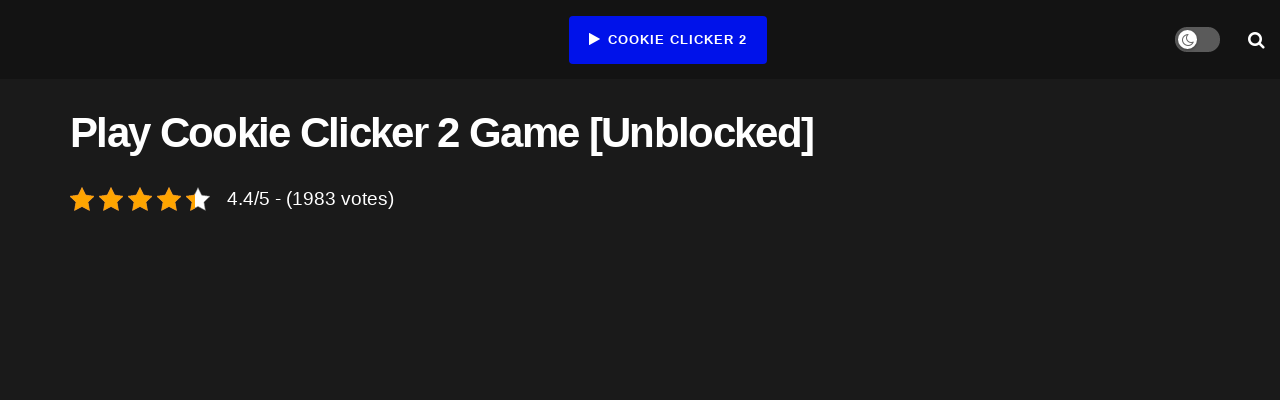

--- FILE ---
content_type: text/html; charset=UTF-8
request_url: https://cookieclicker2.me/
body_size: 28142
content:
<!doctype html>
<!--[if lt IE 7]><html class="no-js lt-ie9 lt-ie8 lt-ie7" lang="en-US" prefix="og: https://ogp.me/ns#"> <![endif]-->
<!--[if IE 7]><html class="no-js lt-ie9 lt-ie8" lang="en-US" prefix="og: https://ogp.me/ns#"> <![endif]-->
<!--[if IE 8]><html class="no-js lt-ie9" lang="en-US" prefix="og: https://ogp.me/ns#"> <![endif]-->
<!--[if IE 9]><html class="no-js lt-ie10" lang="en-US" prefix="og: https://ogp.me/ns#"> <![endif]-->
<!--[if gt IE 8]><!--><html class="no-js" lang="en-US" prefix="og: https://ogp.me/ns#"> <!--<![endif]--><head><link data-optimized="2" rel="stylesheet" href="https://cookieclicker2.me/wp-content/litespeed/css/456cc105fed1a0a874ca82da4ba96619.css?ver=afa7f" /><script data-no-optimize="1" type="d18300686dce805852bb2c71-text/javascript">var litespeed_docref=sessionStorage.getItem("litespeed_docref");litespeed_docref&&(Object.defineProperty(document,"referrer",{get:function(){return litespeed_docref}}),sessionStorage.removeItem("litespeed_docref"));</script> <meta http-equiv="Content-Type" content="text/html; charset=UTF-8" /><meta name='viewport' content='width=device-width, initial-scale=1, user-scalable=yes' /><link rel="profile" href="https://gmpg.org/xfn/11" /><link rel="pingback" href="https://cookieclicker2.me/xmlrpc.php" /><meta property="og:type" content="article"><meta property="og:title" content="Play Cookie Clicker 2 Game [Unblocked]"><meta property="og:site_name" content="Cookie Clicker 2 Original"><meta property="og:description" content="[base64]"><meta property="og:url" content="https://cookieclicker2.me"><meta property="og:locale" content="en_US"><meta property="article:published_time" content="2022-12-15T07:37:25+00:00"><meta property="article:modified_time" content="2023-06-09T10:08:38+00:00"><meta property="article:author" content="http://flappybird.ee/blog"><meta name="twitter:card" content="summary_large_image"><meta name="twitter:title" content="Play Cookie Clicker 2 Game [Unblocked]"><meta name="twitter:description" content="[base64], here is a description, controls, and how to play Cookie Clicker 2: Description Cookie Clicker 2 is a sequel"><meta name="twitter:url" content="https://cookieclicker2.me"><meta name="twitter:site" content="http://flappybird.ee/blog"> <script type="litespeed/javascript">var jnews_ajax_url='/?ajax-request=jnews'</script> <script type="litespeed/javascript">var _0x19764d=_0x3a81;function _0x2576(){var _0x104ee7=['boot','docEl','msCancelRequestAnimationFrame','join','10px','easeInOutQuad','finish','application/x-www-form-urlencoded','XMLHttpRequest','currentTime','slice','fpsTable','oRequestAnimationFrame','mozCancelAnimationFrame','182565MYfJQh','getElementsByTagName','getHeight','innerText','url','stringify','getParents','GET','471366difSFr','position','scrollTop','style[media]','innerHeight','instr','_storage','passive','winLoad','webkitRequestAnimationFrame','undefined','supportsPassive','contains','prototype','cancelAnimationFrame','attachEvent','passiveOption','set','script','au_scripts','touchstart','1456296euUcyu','30UhYexG','removeEventListener','interactive','boolean','26188iEFPPq','hasOwnProperty','eventType','create_js','addEvents','querySelectorAll','animateScroll','addEventListener','zIndex','width','not\x20all','win','classList','fireEvent','send','offsetHeight','webkitCancelRequestAnimationFrame','Content-type','clientHeight','120px','toLowerCase','open','100000','getNotice','httpBuildQuery','measure','addClass','start','stop','unwrap','replace','createEvent','setAttribute','onreadystatechange','24bEAuSe','media','file_version_checker','duration','getText','floor','getItem','getElementById','delete','Start','jnewsHelper','fps','object','9282394gzbbod','textContent','hasClass','documentElement','assign','triggerEvents','move','height','deferasync','expired','setRequestHeader','setItem','src','101qIPEOP','push','test','fontSize','End','oCancelRequestAnimationFrame','has','setStorage','offsetWidth','initCustomEvent','appendChild','windowWidth','ajax','jnews-','style','doc','POST','defer','div','white','100px','call','48iWplde','splice','bind','className','concat','docReady','change','complete','border','jnews','getWidth','classListSupport','isObjectSame','status','indexOf','post','mark','getBoundingClientRect','6986iarbiD','increment','length','async','requestAnimationFrame','4885160kqxwIS','jnewsadmin','response','webkitCancelAnimationFrame','replaceWith','objKeys','innerWidth','forEach','CustomEvent','createElement','dispatchEvent','number','27DIIpSd','callback','left','toPrecision','globalBody','noop','body','windowHeight','1px\x20solid\x20black','getAttribute','clientWidth','dataStorage','library','getTime','parentNode','20px','parse','X-Requested-With','load_assets','size','add','jnewsDataStorage','readyState','assets','get','function'];_0x2576=function(){return _0x104ee7};return _0x2576()}function _0x3a81(_0x3240a8,_0x1e055b){var _0x2576b8=_0x2576();return _0x3a81=function(_0x3a8138,_0x1d79f2){_0x3a8138=_0x3a8138-0x1e5;var _0x1ba4d1=_0x2576b8[_0x3a8138];return _0x1ba4d1},_0x3a81(_0x3240a8,_0x1e055b)}(function(_0x3501a3,_0x5596ea){var _0x52dc97=_0x3a81,_0x162b8c=_0x3501a3();while(!![]){try{var _0x2efef9=parseInt(_0x52dc97(0x1fa))/0x1*(-parseInt(_0x52dc97(0x222))/0x2)+parseInt(_0x52dc97(0x210))/0x3*(-parseInt(_0x52dc97(0x27d))/0x4)+-parseInt(_0x52dc97(0x25b))/0x5*(-parseInt(_0x52dc97(0x279))/0x6)+-parseInt(_0x52dc97(0x263))/0x7+-parseInt(_0x52dc97(0x278))/0x8*(parseInt(_0x52dc97(0x233))/0x9)+-parseInt(_0x52dc97(0x227))/0xa+-parseInt(_0x52dc97(0x1ed))/0xb*(-parseInt(_0x52dc97(0x29f))/0xc);if(_0x2efef9===_0x5596ea)break;else _0x162b8c.push(_0x162b8c.shift())}catch(_0x5469da){_0x162b8c.push(_0x162b8c.shift())}}}(_0x2576,0x4bdeb),(window[_0x19764d(0x219)]=window[_0x19764d(0x219)]||{},window.jnews[_0x19764d(0x23f)]=window.jnews.library||{},window.jnews.library=function(){'use strict';var _0x282627=_0x19764d;var _0x4cfc1a=this;_0x4cfc1a[_0x282627(0x288)]=window,_0x4cfc1a[_0x282627(0x209)]=document,_0x4cfc1a[_0x282627(0x238)]=function(){},_0x4cfc1a[_0x282627(0x237)]=_0x4cfc1a.doc[_0x282627(0x25c)](_0x282627(0x239))[0x0],_0x4cfc1a.globalBody=_0x4cfc1a[_0x282627(0x237)]?_0x4cfc1a[_0x282627(0x237)]:_0x4cfc1a[_0x282627(0x209)],_0x4cfc1a[_0x282627(0x288)][_0x282627(0x248)]=_0x4cfc1a[_0x282627(0x288)][_0x282627(0x248)]||{'_storage':new WeakMap(),'put':function(_0x45d18d,_0x4da1f7,_0x18e431){var _0x5da341=_0x282627;this[_0x5da341(0x269)].has(_0x45d18d)||this[_0x5da341(0x269)][_0x5da341(0x274)](_0x45d18d,new Map()),this['_storage'][_0x5da341(0x24b)](_0x45d18d)[_0x5da341(0x274)](_0x4da1f7,_0x18e431)},'get':function(_0x13f313,_0x243950){var _0x473109=_0x282627;return this[_0x473109(0x269)][_0x473109(0x24b)](_0x13f313)['get'](_0x243950)},'has':function(_0x21303c,_0xedbb38){var _0x46a7d9=_0x282627;return this['_storage'][_0x46a7d9(0x200)](_0x21303c)&&this[_0x46a7d9(0x269)].get(_0x21303c)['has'](_0xedbb38)},'remove':function(_0x3ee640,_0xaa785b){var _0x42a6bb=_0x282627,_0x51f294=this[_0x42a6bb(0x269)].get(_0x3ee640)[_0x42a6bb(0x1e8)](_0xaa785b);return 0x0===!this[_0x42a6bb(0x269)].get(_0x3ee640)[_0x42a6bb(0x246)]&&this['_storage'][_0x42a6bb(0x1e8)](_0x3ee640),_0x51f294}},_0x4cfc1a[_0x282627(0x205)]=function(){var _0x2c7e19=_0x282627;return _0x4cfc1a[_0x2c7e19(0x288)][_0x2c7e19(0x22d)]||_0x4cfc1a[_0x2c7e19(0x24e)].clientWidth||_0x4cfc1a[_0x2c7e19(0x237)].clientWidth},_0x4cfc1a[_0x282627(0x23a)]=function(){var _0x119bb7=_0x282627;return _0x4cfc1a[_0x119bb7(0x288)][_0x119bb7(0x267)]||_0x4cfc1a[_0x119bb7(0x24e)][_0x119bb7(0x28f)]||_0x4cfc1a[_0x119bb7(0x237)][_0x119bb7(0x28f)]},_0x4cfc1a[_0x282627(0x226)]=_0x4cfc1a.win[_0x282627(0x226)]||_0x4cfc1a[_0x282627(0x288)][_0x282627(0x26c)]||_0x4cfc1a[_0x282627(0x288)].mozRequestAnimationFrame||_0x4cfc1a[_0x282627(0x288)].msRequestAnimationFrame||window[_0x282627(0x259)]||function(_0x1eef7f){return setTimeout(_0x1eef7f,0x3e8/0x3c)},_0x4cfc1a[_0x282627(0x271)]=_0x4cfc1a[_0x282627(0x288)][_0x282627(0x271)]||_0x4cfc1a[_0x282627(0x288)][_0x282627(0x22a)]||_0x4cfc1a.win[_0x282627(0x28d)]||_0x4cfc1a[_0x282627(0x288)][_0x282627(0x25a)]||_0x4cfc1a[_0x282627(0x288)][_0x282627(0x24f)]||_0x4cfc1a.win[_0x282627(0x1ff)]||function(_0x29c4be){clearTimeout(_0x29c4be)},_0x4cfc1a.classListSupport='classList'in document[_0x282627(0x230)]('_'),_0x4cfc1a[_0x282627(0x1ef)]=_0x4cfc1a.classListSupport?function(_0x5624b9,_0x34f065){var _0xa0369a=_0x282627;return _0x5624b9[_0xa0369a(0x289)][_0xa0369a(0x26f)](_0x34f065)}:function(_0x23b366,_0x8e9df){return _0x23b366.className.indexOf(_0x8e9df)>=0x0},_0x4cfc1a[_0x282627(0x297)]=_0x4cfc1a[_0x282627(0x21b)]?function(_0x44b356,_0x5229be){var _0x441af2=_0x282627;_0x4cfc1a.hasClass(_0x44b356,_0x5229be)||_0x44b356.classList[_0x441af2(0x247)](_0x5229be)}:function(_0x2d376d,_0x32ef25){var _0xf33b18=_0x282627;_0x4cfc1a[_0xf33b18(0x1ef)](_0x2d376d,_0x32ef25)||(_0x2d376d[_0xf33b18(0x213)]+='\x20'+_0x32ef25)},_0x4cfc1a.removeClass=_0x4cfc1a.classListSupport?function(_0x3b2577,_0x5c4fa9){var _0x5505ec=_0x282627;_0x4cfc1a[_0x5505ec(0x1ef)](_0x3b2577,_0x5c4fa9)&&_0x3b2577[_0x5505ec(0x289)].remove(_0x5c4fa9)}:function(_0x53add7,_0x3683aa){var _0x3ecf64=_0x282627;_0x4cfc1a[_0x3ecf64(0x1ef)](_0x53add7,_0x3683aa)&&(_0x53add7[_0x3ecf64(0x213)]=_0x53add7[_0x3ecf64(0x213)][_0x3ecf64(0x29b)](_0x3683aa,''))},_0x4cfc1a.objKeys=function(_0x388528){var _0xc6c21d=_0x282627,_0x52b8ae=[];for(var _0xb835b9 in _0x388528)Object[_0xc6c21d(0x270)][_0xc6c21d(0x27e)].call(_0x388528,_0xb835b9)&&_0x52b8ae.push(_0xb835b9);return _0x52b8ae},_0x4cfc1a[_0x282627(0x21c)]=function(_0x30d2c2,_0x609ab7){var _0x47b7eb=_0x282627,_0x59f549=!0x0;return JSON[_0x47b7eb(0x260)](_0x30d2c2)!==JSON[_0x47b7eb(0x260)](_0x609ab7)&&(_0x59f549=!0x1),_0x59f549},_0x4cfc1a.extend=function(){for(var _0x5e7f10,_0x5ca644,_0x5ed98b,_0x3cff45=arguments[0x0]||{},_0xfd139a=0x1,_0x5ceb99=arguments['length'];_0xfd139a<_0x5ceb99;_0xfd139a++)if(null!==(_0x5e7f10=arguments[_0xfd139a])){for(_0x5ca644 in _0x5e7f10)_0x3cff45!==(_0x5ed98b=_0x5e7f10[_0x5ca644])&&void 0x0!==_0x5ed98b&&(_0x3cff45[_0x5ca644]=_0x5ed98b);}return _0x3cff45},_0x4cfc1a[_0x282627(0x23e)]=_0x4cfc1a[_0x282627(0x288)][_0x282627(0x248)],_0x4cfc1a.isVisible=function(_0x32e3dc){var _0x352a60=_0x282627;return 0x0!==_0x32e3dc.offsetWidth&&0x0!==_0x32e3dc[_0x352a60(0x28c)]||_0x32e3dc[_0x352a60(0x221)]()[_0x352a60(0x224)]},_0x4cfc1a[_0x282627(0x25d)]=function(_0x319cec){var _0x491dc1=_0x282627;return _0x319cec[_0x491dc1(0x28c)]||_0x319cec[_0x491dc1(0x28f)]||_0x319cec[_0x491dc1(0x221)]()[_0x491dc1(0x1f4)]},_0x4cfc1a[_0x282627(0x21a)]=function(_0x35db70){var _0x571054=_0x282627;return _0x35db70[_0x571054(0x202)]||_0x35db70[_0x571054(0x23d)]||_0x35db70[_0x571054(0x221)]()[_0x571054(0x286)]},_0x4cfc1a[_0x282627(0x26e)]=!0x1;try{var _0x373a9b=Object.defineProperty({},_0x282627(0x26a),{'get':function(){var _0x31c558=_0x282627;_0x4cfc1a[_0x31c558(0x26e)]=!0x0}});_0x282627(0x29c)in _0x4cfc1a.doc?_0x4cfc1a[_0x282627(0x288)][_0x282627(0x284)](_0x282627(0x1fc),null,_0x373a9b):_0x282627(0x28a)in _0x4cfc1a[_0x282627(0x209)]&&_0x4cfc1a.win.attachEvent(_0x282627(0x1fc),null)}catch(_0x282a62){}_0x4cfc1a[_0x282627(0x273)]=!!_0x4cfc1a[_0x282627(0x26e)]&&{'passive':!0x0},_0x4cfc1a[_0x282627(0x201)]=function(_0x5f582d,_0x2bd9c7){var _0x1c012b=_0x282627;_0x5f582d='jnews-'+_0x5f582d;var _0x495f2d={'expired':Math[_0x1c012b(0x1e5)]((new Date()[_0x1c012b(0x240)]()+0x2932e00)/0x3e8)};_0x2bd9c7=Object[_0x1c012b(0x1f1)](_0x495f2d,_0x2bd9c7),localStorage[_0x1c012b(0x1f8)](_0x5f582d,JSON.stringify(_0x2bd9c7))},_0x4cfc1a.getStorage=function(_0x22590e){var _0x1bbf7d=_0x282627;_0x22590e=_0x1bbf7d(0x207)+_0x22590e;var _0x6a4148=localStorage[_0x1bbf7d(0x1e6)](_0x22590e);return null!==_0x6a4148&&0x0<_0x6a4148[_0x1bbf7d(0x224)]?JSON[_0x1bbf7d(0x243)](localStorage.getItem(_0x22590e)):{}},_0x4cfc1a.expiredStorage=function(){var _0x77a403=_0x282627,_0x5a60b8,_0x21c790='jnews-';for(var _0x4bb9a1 in localStorage)_0x4bb9a1[_0x77a403(0x21e)](_0x21c790)>-0x1&&_0x77a403(0x26d)!==(_0x5a60b8=_0x4cfc1a.getStorage(_0x4bb9a1.replace(_0x21c790,'')))[_0x77a403(0x1f6)]&&_0x5a60b8[_0x77a403(0x1f6)]<Math[_0x77a403(0x1e5)](new Date()[_0x77a403(0x240)]()/0x3e8)&&localStorage.removeItem(_0x4bb9a1);},_0x4cfc1a[_0x282627(0x281)]=function(_0x51baa0,_0x45de76,_0x1fc6f2){var _0x18a15e=_0x282627;for(var _0x5d2706 in _0x45de76){var _0x2d19ba=[_0x18a15e(0x277),'touchmove'][_0x18a15e(0x21e)](_0x5d2706)>=0x0&&!_0x1fc6f2&&_0x4cfc1a.passiveOption;_0x18a15e(0x29c)in _0x4cfc1a[_0x18a15e(0x209)]?_0x51baa0[_0x18a15e(0x284)](_0x5d2706,_0x45de76[_0x5d2706],_0x2d19ba):'fireEvent'in _0x4cfc1a[_0x18a15e(0x209)]&&_0x51baa0[_0x18a15e(0x272)]('on'+_0x5d2706,_0x45de76[_0x5d2706])}},_0x4cfc1a.removeEvents=function(_0x415fe7,_0x34142c){var _0x5ae004=_0x282627;for(var _0x161011 in _0x34142c)_0x5ae004(0x29c)in _0x4cfc1a.doc?_0x415fe7[_0x5ae004(0x27a)](_0x161011,_0x34142c[_0x161011]):_0x5ae004(0x28a)in _0x4cfc1a[_0x5ae004(0x209)]&&_0x415fe7.detachEvent('on'+_0x161011,_0x34142c[_0x161011]);},_0x4cfc1a[_0x282627(0x1f2)]=function(_0x23bf01,_0x1f6cd3,_0x11cf8c){var _0x18a946=_0x282627,_0x464fab;return _0x11cf8c=_0x11cf8c||{'detail':null},_0x18a946(0x29c)in _0x4cfc1a.doc?(!(_0x464fab=_0x4cfc1a[_0x18a946(0x209)][_0x18a946(0x29c)](_0x18a946(0x22f))||new CustomEvent(_0x1f6cd3))[_0x18a946(0x203)]||_0x464fab[_0x18a946(0x203)](_0x1f6cd3,!0x0,!0x1,_0x11cf8c),void _0x23bf01[_0x18a946(0x231)](_0x464fab)):_0x18a946(0x28a)in _0x4cfc1a[_0x18a946(0x209)]?((_0x464fab=_0x4cfc1a[_0x18a946(0x209)].createEventObject())[_0x18a946(0x27f)]=_0x1f6cd3,void _0x23bf01[_0x18a946(0x28a)]('on'+_0x464fab[_0x18a946(0x27f)],_0x464fab)):void 0x0},_0x4cfc1a[_0x282627(0x261)]=function(_0x5b5fe7,_0x3cc9a3){var _0x47a20a=_0x282627;void 0x0===_0x3cc9a3&&(_0x3cc9a3=_0x4cfc1a.doc);for(var _0x20c163=[],_0x2d40ed=_0x5b5fe7.parentNode,_0x4923d5=!0x1;!_0x4923d5;)if(_0x2d40ed){var _0x3cd273=_0x2d40ed;_0x3cd273[_0x47a20a(0x282)](_0x3cc9a3)[_0x47a20a(0x224)]?_0x4923d5=!0x0:(_0x20c163.push(_0x3cd273),_0x2d40ed=_0x3cd273[_0x47a20a(0x241)])}else _0x20c163=[],_0x4923d5=!0x0;return _0x20c163},_0x4cfc1a[_0x282627(0x22e)]=function(_0x62a714,_0x620781,_0x464faa){var _0x4c98b2=_0x282627;for(var _0x44940a=0x0,_0x4ea2ec=_0x62a714[_0x4c98b2(0x224)];_0x44940a<_0x4ea2ec;_0x44940a++)_0x620781[_0x4c98b2(0x20f)](_0x464faa,_0x62a714[_0x44940a],_0x44940a);},_0x4cfc1a[_0x282627(0x2a3)]=function(_0x3cc6e2){var _0xb486bc=_0x282627;return _0x3cc6e2[_0xb486bc(0x25e)]||_0x3cc6e2[_0xb486bc(0x1ee)]},_0x4cfc1a.setText=function(_0xa8df36,_0xc599d2){var _0x5c467b=_0x282627,_0x41fdf4=_0x5c467b(0x1ec)==typeof _0xc599d2?_0xc599d2.innerText||_0xc599d2[_0x5c467b(0x1ee)]:_0xc599d2;_0xa8df36[_0x5c467b(0x25e)]&&(_0xa8df36[_0x5c467b(0x25e)]=_0x41fdf4),_0xa8df36[_0x5c467b(0x1ee)]&&(_0xa8df36[_0x5c467b(0x1ee)]=_0x41fdf4)},_0x4cfc1a[_0x282627(0x295)]=function(_0x465deb){var _0x41a8d1=_0x282627;return _0x4cfc1a[_0x41a8d1(0x22c)](_0x465deb)['reduce'](function _0x354cc0(_0x3460b2){var _0x476ac5=arguments['length']>0x1&&void 0x0!==arguments[0x1]?arguments[0x1]:null;return function(_0x53928e,_0x16d765){var _0x42a652=_0x3a81,_0x3aae44=_0x3460b2[_0x16d765];_0x16d765=encodeURIComponent(_0x16d765);var _0xabc570=_0x476ac5?''[_0x42a652(0x214)](_0x476ac5,'[')[_0x42a652(0x214)](_0x16d765,']'):_0x16d765;return null==_0x3aae44||'function'==typeof _0x3aae44?(_0x53928e[_0x42a652(0x1fb)](''[_0x42a652(0x214)](_0xabc570,'=')),_0x53928e):[_0x42a652(0x232),_0x42a652(0x27c),'string'].includes(typeof _0x3aae44)?(_0x53928e[_0x42a652(0x1fb)](''[_0x42a652(0x214)](_0xabc570,'=')['concat'](encodeURIComponent(_0x3aae44))),_0x53928e):(_0x53928e.push(_0x4cfc1a[_0x42a652(0x22c)](_0x3aae44)['reduce'](_0x354cc0(_0x3aae44,_0xabc570),[])[_0x42a652(0x250)]('&')),_0x53928e)}}(_0x465deb),[])[_0x41a8d1(0x250)]('&')},_0x4cfc1a.get=function(_0x57b778,_0xb738af,_0x5d7f4c,_0x4e90e9){var _0x2d7395=_0x282627;return _0x5d7f4c='function'==typeof _0x5d7f4c?_0x5d7f4c:_0x4cfc1a.noop,_0x4cfc1a[_0x2d7395(0x206)](_0x2d7395(0x262),_0x57b778,_0xb738af,_0x5d7f4c,_0x4e90e9)},_0x4cfc1a[_0x282627(0x21f)]=function(_0x4cbcc7,_0x51cb63,_0x114d2c,_0x3812b0){var _0x2f5dde=_0x282627;return _0x114d2c=_0x2f5dde(0x24c)==typeof _0x114d2c?_0x114d2c:_0x4cfc1a[_0x2f5dde(0x238)],_0x4cfc1a.ajax(_0x2f5dde(0x20a),_0x4cbcc7,_0x51cb63,_0x114d2c,_0x3812b0)},_0x4cfc1a[_0x282627(0x206)]=function(_0x9645c2,_0x682fac,_0x11f008,_0x266fc0,_0x334714){var _0x167cb7=_0x282627,_0x40591a=new XMLHttpRequest(),_0x48bcf9=_0x682fac,_0x2704a5=_0x4cfc1a[_0x167cb7(0x295)](_0x11f008);if(_0x9645c2=-0x1!=['GET',_0x167cb7(0x20a)].indexOf(_0x9645c2)?_0x9645c2:_0x167cb7(0x262),_0x40591a[_0x167cb7(0x292)](_0x9645c2,_0x48bcf9+('GET'==_0x9645c2?'?'+_0x2704a5:''),!0x0),_0x167cb7(0x20a)==_0x9645c2&&_0x40591a.setRequestHeader(_0x167cb7(0x28e),_0x167cb7(0x254)),_0x40591a[_0x167cb7(0x1f7)](_0x167cb7(0x244),_0x167cb7(0x255)),_0x40591a[_0x167cb7(0x29e)]=function(){var _0x3c88c3=_0x167cb7;0x4===_0x40591a[_0x3c88c3(0x249)]&&0xc8<=_0x40591a[_0x3c88c3(0x21d)]&&0x12c>_0x40591a[_0x3c88c3(0x21d)]&&_0x3c88c3(0x24c)==typeof _0x266fc0&&_0x266fc0[_0x3c88c3(0x20f)](void 0x0,_0x40591a[_0x3c88c3(0x229)])},void 0x0!==_0x334714&&!_0x334714)return{'xhr':_0x40591a,'send':function(){var _0x4aa075=_0x167cb7;_0x40591a[_0x4aa075(0x28b)](_0x4aa075(0x20a)==_0x9645c2?_0x2704a5:null)}};return _0x40591a.send('POST'==_0x9645c2?_0x2704a5:null),{'xhr':_0x40591a}},_0x4cfc1a.scrollTo=function(_0x496102,_0x17e420,_0x595583){var _0xcc147d=_0x282627;function _0x58661e(_0x50257b,_0x497ee8,_0x1b48be){var _0x2a139d=_0x3a81;this[_0x2a139d(0x298)]=this[_0x2a139d(0x264)](),this[_0x2a139d(0x216)]=_0x50257b-this[_0x2a139d(0x298)],this[_0x2a139d(0x256)]=0x0,this[_0x2a139d(0x223)]=0x14,this[_0x2a139d(0x2a2)]=void 0x0===_0x1b48be?0x1f4:_0x1b48be,this[_0x2a139d(0x234)]=_0x497ee8,this[_0x2a139d(0x253)]=!0x1,this[_0x2a139d(0x283)]()}return Math.easeInOutQuad=function(_0x43f00e,_0x3a2eb2,_0x2f571b,_0x285978){return(_0x43f00e/=_0x285978/0x2)<0x1?_0x2f571b/0x2*_0x43f00e*_0x43f00e+_0x3a2eb2:-_0x2f571b/0x2*(--_0x43f00e*(_0x43f00e-0x2)-0x1)+_0x3a2eb2},_0x58661e.prototype[_0xcc147d(0x299)]=function(){this['finish']=!0x0},_0x58661e[_0xcc147d(0x270)].move=function(_0x3a1879){var _0x1341fc=_0xcc147d;_0x4cfc1a.doc[_0x1341fc(0x1f0)][_0x1341fc(0x265)]=_0x3a1879,_0x4cfc1a[_0x1341fc(0x237)][_0x1341fc(0x241)][_0x1341fc(0x265)]=_0x3a1879,_0x4cfc1a.globalBody[_0x1341fc(0x265)]=_0x3a1879},_0x58661e[_0xcc147d(0x270)][_0xcc147d(0x264)]=function(){var _0x4c5e8c=_0xcc147d;return _0x4cfc1a[_0x4c5e8c(0x209)][_0x4c5e8c(0x1f0)].scrollTop||_0x4cfc1a.globalBody[_0x4c5e8c(0x241)][_0x4c5e8c(0x265)]||_0x4cfc1a[_0x4c5e8c(0x237)][_0x4c5e8c(0x265)]},_0x58661e[_0xcc147d(0x270)][_0xcc147d(0x283)]=function(){var _0x48bbf3=_0xcc147d;this['currentTime']+=this[_0x48bbf3(0x223)];var _0x5879fd=Math[_0x48bbf3(0x252)](this[_0x48bbf3(0x256)],this[_0x48bbf3(0x298)],this[_0x48bbf3(0x216)],this[_0x48bbf3(0x2a2)]);this[_0x48bbf3(0x1f3)](_0x5879fd),this[_0x48bbf3(0x256)]<this[_0x48bbf3(0x2a2)]&&!this[_0x48bbf3(0x253)]?_0x4cfc1a[_0x48bbf3(0x226)][_0x48bbf3(0x20f)](_0x4cfc1a.win,this[_0x48bbf3(0x283)][_0x48bbf3(0x212)](this)):this['callback']&&_0x48bbf3(0x24c)==typeof this['callback']&&this[_0x48bbf3(0x234)]()},new _0x58661e(_0x496102,_0x17e420,_0x595583)},_0x4cfc1a[_0x282627(0x29a)]=function(_0x272766){var _0x5b3b42=_0x282627,_0x3cba20,_0x1e8b62=_0x272766;_0x4cfc1a[_0x5b3b42(0x22e)](_0x272766,function(_0x3bcc66,_0x1ed1d3){_0x3cba20?_0x3cba20+=_0x3bcc66:_0x3cba20=_0x3bcc66}),_0x1e8b62[_0x5b3b42(0x22b)](_0x3cba20)},_0x4cfc1a.performance={'start':function(_0x4510a8){var _0x27d055=_0x282627;performance[_0x27d055(0x220)](_0x4510a8+_0x27d055(0x1e9))},'stop':function(_0xbdbf91){var _0x4b8e0a=_0x282627;performance[_0x4b8e0a(0x220)](_0xbdbf91+_0x4b8e0a(0x1fe)),performance[_0x4b8e0a(0x296)](_0xbdbf91,_0xbdbf91+_0x4b8e0a(0x1e9),_0xbdbf91+_0x4b8e0a(0x1fe))}},_0x4cfc1a[_0x282627(0x1eb)]=function(){var _0x1eda49=0x0,_0x19c643=0x0,_0x2e9b45=0x0;!(function(){var _0x4a0b59=_0x3a81,_0x2c0e0b=_0x1eda49=0x0,_0x1358f9=0x0,_0x5e7299=0x0,_0x39e21f=document[_0x4a0b59(0x1e7)]('fpsTable'),_0x4e7254=function(_0x232c23){var _0x5cbe9e=_0x4a0b59;void 0x0===document.getElementsByTagName(_0x5cbe9e(0x239))[0x0]?_0x4cfc1a[_0x5cbe9e(0x226)].call(_0x4cfc1a.win,function(){_0x4e7254(_0x232c23)}):document[_0x5cbe9e(0x25c)]('body')[0x0][_0x5cbe9e(0x204)](_0x232c23)};null===_0x39e21f&&((_0x39e21f=document.createElement(_0x4a0b59(0x20c)))['style'].position='fixed',_0x39e21f[_0x4a0b59(0x208)].top=_0x4a0b59(0x290),_0x39e21f[_0x4a0b59(0x208)][_0x4a0b59(0x235)]=_0x4a0b59(0x251),_0x39e21f.style.width=_0x4a0b59(0x20e),_0x39e21f[_0x4a0b59(0x208)][_0x4a0b59(0x1f4)]=_0x4a0b59(0x242),_0x39e21f[_0x4a0b59(0x208)][_0x4a0b59(0x218)]=_0x4a0b59(0x23b),_0x39e21f[_0x4a0b59(0x208)][_0x4a0b59(0x1fd)]='11px',_0x39e21f[_0x4a0b59(0x208)][_0x4a0b59(0x285)]=_0x4a0b59(0x293),_0x39e21f[_0x4a0b59(0x208)].backgroundColor=_0x4a0b59(0x20d),_0x39e21f.id=_0x4a0b59(0x258),_0x4e7254(_0x39e21f));var _0x57d402=function(){var _0x1b7dc6=_0x4a0b59;_0x2e9b45++,_0x19c643=Date.now(),(_0x1358f9=(_0x2e9b45/(_0x5e7299=(_0x19c643-_0x1eda49)/0x3e8))[_0x1b7dc6(0x236)](0x2))!=_0x2c0e0b&&(_0x2c0e0b=_0x1358f9,_0x39e21f.innerHTML=_0x2c0e0b+_0x1b7dc6(0x1eb)),0x1<_0x5e7299&&(_0x1eda49=_0x19c643,_0x2e9b45=0x0),_0x4cfc1a[_0x1b7dc6(0x226)][_0x1b7dc6(0x20f)](_0x4cfc1a[_0x1b7dc6(0x288)],_0x57d402)};_0x57d402()}())},_0x4cfc1a[_0x282627(0x268)]=function(_0x297ff3,_0x12fd18){var _0x4387fd=_0x282627;for(var _0x3ad771=0x0;_0x3ad771<_0x12fd18[_0x4387fd(0x224)];_0x3ad771++)if(-0x1!==_0x297ff3[_0x4387fd(0x291)]()[_0x4387fd(0x21e)](_0x12fd18[_0x3ad771][_0x4387fd(0x291)]()))return!0x0},_0x4cfc1a.winLoad=function(_0x1eebd0,_0x4bee03){var _0x54a77f=_0x282627;function _0x335dbd(_0x2559ee){var _0x54bd05=_0x3a81;if(_0x54bd05(0x217)===_0x4cfc1a[_0x54bd05(0x209)][_0x54bd05(0x249)]||_0x54bd05(0x27b)===_0x4cfc1a[_0x54bd05(0x209)][_0x54bd05(0x249)])return!_0x2559ee||_0x4bee03?setTimeout(_0x1eebd0,_0x4bee03||0x1):_0x1eebd0(_0x2559ee),0x1}_0x335dbd()||_0x4cfc1a[_0x54a77f(0x281)](_0x4cfc1a[_0x54a77f(0x288)],{'load':_0x335dbd})},_0x4cfc1a.docReady=function(_0x5c68c6,_0xd6bd3b){var _0x4c5e32=_0x282627;function _0x38a2d5(_0x3a6fbe){var _0x5275e9=_0x3a81;if(_0x5275e9(0x217)===_0x4cfc1a[_0x5275e9(0x209)][_0x5275e9(0x249)]||_0x5275e9(0x27b)===_0x4cfc1a[_0x5275e9(0x209)][_0x5275e9(0x249)])return!_0x3a6fbe||_0xd6bd3b?setTimeout(_0x5c68c6,_0xd6bd3b||0x1):_0x5c68c6(_0x3a6fbe),0x1}_0x38a2d5()||_0x4cfc1a.addEvents(_0x4cfc1a[_0x4c5e32(0x209)],{'DOMContentLiteSpeedLoaded':_0x38a2d5})},_0x4cfc1a.fireOnce=function(){var _0x7de0de=_0x282627;_0x4cfc1a[_0x7de0de(0x215)](function(){var _0x37f00d=_0x7de0de;_0x4cfc1a[_0x37f00d(0x24a)]=_0x4cfc1a[_0x37f00d(0x24a)]||[],_0x4cfc1a[_0x37f00d(0x24a)].length&&(_0x4cfc1a[_0x37f00d(0x24d)](),_0x4cfc1a[_0x37f00d(0x245)]())},0x32)},_0x4cfc1a[_0x282627(0x24d)]=function(){var _0x41b338=_0x282627;_0x4cfc1a[_0x41b338(0x224)]&&_0x4cfc1a[_0x41b338(0x209)][_0x41b338(0x282)](_0x41b338(0x266))[_0x41b338(0x22e)](function(_0x95a290){var _0x50f9a6=_0x41b338;_0x50f9a6(0x287)==_0x95a290[_0x50f9a6(0x23c)]('media')&&_0x95a290.removeAttribute(_0x50f9a6(0x2a0))})},_0x4cfc1a[_0x282627(0x280)]=function(_0x5b3da9,_0x37889e){var _0x19f0fb=_0x282627,_0x89906=_0x4cfc1a[_0x19f0fb(0x209)][_0x19f0fb(0x230)](_0x19f0fb(0x275));switch(_0x89906[_0x19f0fb(0x29d)](_0x19f0fb(0x1f9),_0x5b3da9),_0x37889e){case _0x19f0fb(0x20b):_0x89906[_0x19f0fb(0x29d)](_0x19f0fb(0x20b),!0x0);break;case'async':_0x89906[_0x19f0fb(0x29d)]('async',!0x0);break;case _0x19f0fb(0x1f5):_0x89906[_0x19f0fb(0x29d)]('defer',!0x0),_0x89906.setAttribute(_0x19f0fb(0x225),!0x0)}_0x4cfc1a[_0x19f0fb(0x237)].appendChild(_0x89906)},_0x4cfc1a[_0x282627(0x245)]=function(){var _0x8afb96=_0x282627;'object'==typeof _0x4cfc1a[_0x8afb96(0x24a)]&&_0x4cfc1a[_0x8afb96(0x22e)](_0x4cfc1a.assets[_0x8afb96(0x257)](0x0),function(_0x154bd8,_0x256edb){var _0xbd9a47=_0x8afb96,_0xb31874='';_0x154bd8[_0xbd9a47(0x20b)]&&(_0xb31874+='defer'),_0x154bd8[_0xbd9a47(0x225)]&&(_0xb31874+=_0xbd9a47(0x225)),_0x4cfc1a[_0xbd9a47(0x280)](_0x154bd8[_0xbd9a47(0x25f)],_0xb31874);var _0x5a4c6f=_0x4cfc1a[_0xbd9a47(0x24a)][_0xbd9a47(0x21e)](_0x154bd8);_0x5a4c6f>-0x1&&_0x4cfc1a[_0xbd9a47(0x24a)][_0xbd9a47(0x211)](_0x5a4c6f,0x1)}),_0x4cfc1a.assets=jnewsoption[_0x8afb96(0x276)]=window.jnewsads=[]},_0x4cfc1a[_0x282627(0x215)](function(){var _0x51da66=_0x282627;_0x4cfc1a[_0x51da66(0x237)]=_0x4cfc1a[_0x51da66(0x237)]==_0x4cfc1a[_0x51da66(0x209)]?_0x4cfc1a[_0x51da66(0x209)][_0x51da66(0x25c)](_0x51da66(0x239))[0x0]:_0x4cfc1a[_0x51da66(0x237)],_0x4cfc1a[_0x51da66(0x237)]=_0x4cfc1a[_0x51da66(0x237)]?_0x4cfc1a[_0x51da66(0x237)]:_0x4cfc1a.doc}),_0x4cfc1a[_0x282627(0x26b)](function(){var _0x5113a0=_0x282627;_0x4cfc1a[_0x5113a0(0x26b)](function(){var _0x3074c1=_0x5113a0,_0xaad5be=!0x1;if(void 0x0!==window[_0x3074c1(0x228)]){if(void 0x0!==window.file_version_checker){var _0x48ffa3=_0x4cfc1a.objKeys(window[_0x3074c1(0x2a1)]);_0x48ffa3[_0x3074c1(0x224)]?_0x48ffa3[_0x3074c1(0x22e)](function(_0x12dadd){var _0x33a529=_0x3074c1;_0xaad5be||'10.0.0'===window[_0x33a529(0x2a1)][_0x12dadd]||(_0xaad5be=!0x0)}):_0xaad5be=!0x0}else _0xaad5be=!0x0}_0xaad5be&&(window[_0x3074c1(0x1ea)].getMessage(),window.jnewsHelper[_0x3074c1(0x294)]())},0x9c4)})},window[_0x19764d(0x219)].library=new window[(_0x19764d(0x219))].library()))</script> <title>Play Cookie Clicker 2 Game - Unblocked &amp; Free</title><meta name="description" content="Play Cookie Clicker 2 Game Unblocked at School or Work. Home of all the best games unblocked and much more!"/><meta name="robots" content="index, follow, max-snippet:-1, max-video-preview:-1, max-image-preview:large"/><link rel="canonical" href="https://cookieclicker2.me/" /><meta property="og:locale" content="en_US" /><meta property="og:type" content="website" /><meta property="og:title" content="Play Cookie Clicker 2 Game - Unblocked &amp; Free" /><meta property="og:description" content="Play Cookie Clicker 2 Game Unblocked at School or Work. Home of all the best games unblocked and much more!" /><meta property="og:url" content="https://cookieclicker2.me/" /><meta property="og:site_name" content="Happy Wheels Game" /><meta property="og:updated_time" content="2023-06-09T10:08:38+00:00" /><meta property="og:image" content="https://cookieclicker2.me/wp-admin/admin-ajax.php?action=rank_math_overlay_thumb&id=655&type=play&hash=ffafb3ebdf60a5d770f442d8bd33a5e9" /><meta property="og:image:secure_url" content="https://cookieclicker2.me/wp-admin/admin-ajax.php?action=rank_math_overlay_thumb&id=655&type=play&hash=ffafb3ebdf60a5d770f442d8bd33a5e9" /><meta property="og:image:width" content="1280" /><meta property="og:image:height" content="720" /><meta property="og:image:alt" content="Cookie Clicker 2" /><meta property="og:image:type" content="image/webp" /><meta name="twitter:card" content="summary_large_image" /><meta name="twitter:title" content="Play Cookie Clicker 2 Game - Unblocked &amp; Free" /><meta name="twitter:description" content="Play Cookie Clicker 2 Game Unblocked at School or Work. Home of all the best games unblocked and much more!" /><meta name="twitter:image" content="https://cookieclicker2.me/wp-admin/admin-ajax.php?action=rank_math_overlay_thumb&id=655&type=play&hash=ffafb3ebdf60a5d770f442d8bd33a5e9" /><meta name="twitter:label1" content="Written by" /><meta name="twitter:data1" content="flappybird" /><meta name="twitter:label2" content="Time to read" /><meta name="twitter:data2" content="2 minutes" /> <script type="application/ld+json" class="rank-math-schema">{"@context":"https://schema.org","@graph":[{"@type":["Person","Organization"],"@id":"https://cookieclicker2.me/#person","name":"flappybird","logo":{"@type":"ImageObject","@id":"https://cookieclicker2.me/#logo","url":"https://happywheels.app/wp-content/uploads/2022/12/03e4c40ab79cf7df89bd7a44484288b9.jpg","contentUrl":"https://happywheels.app/wp-content/uploads/2022/12/03e4c40ab79cf7df89bd7a44484288b9.jpg","caption":"Happy Wheels Game","inLanguage":"en-US","width":"512","height":"512"},"image":{"@type":"ImageObject","@id":"https://cookieclicker2.me/#logo","url":"https://happywheels.app/wp-content/uploads/2022/12/03e4c40ab79cf7df89bd7a44484288b9.jpg","contentUrl":"https://happywheels.app/wp-content/uploads/2022/12/03e4c40ab79cf7df89bd7a44484288b9.jpg","caption":"Happy Wheels Game","inLanguage":"en-US","width":"512","height":"512"}},{"@type":"WebSite","@id":"https://cookieclicker2.me/#website","url":"https://cookieclicker2.me","name":"Happy Wheels Game","alternateName":"Happy Wheels","publisher":{"@id":"https://cookieclicker2.me/#person"},"inLanguage":"en-US","potentialAction":{"@type":"SearchAction","target":"https://cookieclicker2.me/?s={search_term_string}","query-input":"required name=search_term_string"}},{"@type":"ImageObject","@id":"https://cookieclicker2.me/wp-content/uploads/2022/12/Happy-Wheels-poster.webp","url":"https://cookieclicker2.me/wp-content/uploads/2022/12/Happy-Wheels-poster.webp","width":"1280","height":"720","inLanguage":"en-US"},{"@type":"WebPage","@id":"https://cookieclicker2.me/#webpage","url":"https://cookieclicker2.me/","name":"Play Cookie Clicker 2 Game - Unblocked &amp; Free","datePublished":"2022-12-15T07:37:25+00:00","dateModified":"2023-06-09T10:08:38+00:00","about":{"@id":"https://cookieclicker2.me/#person"},"isPartOf":{"@id":"https://cookieclicker2.me/#website"},"primaryImageOfPage":{"@id":"https://cookieclicker2.me/wp-content/uploads/2022/12/Happy-Wheels-poster.webp"},"inLanguage":"en-US"},{"@type":"Person","@id":"https://cookieclicker2.me/author/flappybird/","name":"flappybird","url":"https://cookieclicker2.me/author/flappybird/","image":{"@type":"ImageObject","@id":"https://cookieclicker2.me/wp-content/litespeed/avatar/b925bda0078be3839c7a4850f11c49f0.jpg?ver=1768525215","url":"https://cookieclicker2.me/wp-content/litespeed/avatar/b925bda0078be3839c7a4850f11c49f0.jpg?ver=1768525215","caption":"flappybird","inLanguage":"en-US"},"sameAs":["http://flappybird.ee/blog"]},{"@type":"SoftwareApplication","name":"Play Cookie Clicker 2 Game - Unblocked &amp; Free","description":"Play Cookie Clicker 2 Game Unblocked at School or Work. Home of all the best games unblocked and much more!","operatingSystem":"any","applicationCategory":"Game","offers":{"@type":"Offer","price":"0","priceCurrency":"USD","availability":"InStock"},"review":{"@type":"Review","datePublished":"2022-12-15T07:37:25+00:00","dateModified":"2023-06-09T10:08:38+00:00","author":{"@id":"https://cookieclicker2.me/author/flappybird/","name":"flappybird"},"reviewRating":{"@type":"Rating","ratingValue":"5"}},"@id":"https://cookieclicker2.me/#schema-3937","isPartOf":{"@id":"https://cookieclicker2.me/#webpage"},"publisher":{"@id":"https://cookieclicker2.me/#person"},"image":{"@id":"https://cookieclicker2.me/wp-content/uploads/2022/12/Happy-Wheels-poster.webp"},"inLanguage":"en-US","mainEntityOfPage":{"@id":"https://cookieclicker2.me/#webpage"}}]}</script> <link rel='dns-prefetch' href='//fonts.googleapis.com' /><link rel='dns-prefetch' href='//pagead2.googlesyndication.com' /><link rel='preconnect' href='https://fonts.gstatic.com' /><link rel="alternate" type="application/rss+xml" title="Cookie Clicker 2 Original &raquo; Feed" href="https://cookieclicker2.me/feed/" /><link rel="alternate" type="application/rss+xml" title="Cookie Clicker 2 Original &raquo; Comments Feed" href="https://cookieclicker2.me/comments/feed/" /><link rel="alternate" type="application/rss+xml" title="Cookie Clicker 2 Original &raquo; Play Cookie Clicker 2 Game [Unblocked] Comments Feed" href="https://cookieclicker2.me/homepage/feed/" />
<style id='global-styles-inline-css' type='text/css'>body{--wp--preset--color--black: #000000;--wp--preset--color--cyan-bluish-gray: #abb8c3;--wp--preset--color--white: #ffffff;--wp--preset--color--pale-pink: #f78da7;--wp--preset--color--vivid-red: #cf2e2e;--wp--preset--color--luminous-vivid-orange: #ff6900;--wp--preset--color--luminous-vivid-amber: #fcb900;--wp--preset--color--light-green-cyan: #7bdcb5;--wp--preset--color--vivid-green-cyan: #00d084;--wp--preset--color--pale-cyan-blue: #8ed1fc;--wp--preset--color--vivid-cyan-blue: #0693e3;--wp--preset--color--vivid-purple: #9b51e0;--wp--preset--gradient--vivid-cyan-blue-to-vivid-purple: linear-gradient(135deg,rgba(6,147,227,1) 0%,rgb(155,81,224) 100%);--wp--preset--gradient--light-green-cyan-to-vivid-green-cyan: linear-gradient(135deg,rgb(122,220,180) 0%,rgb(0,208,130) 100%);--wp--preset--gradient--luminous-vivid-amber-to-luminous-vivid-orange: linear-gradient(135deg,rgba(252,185,0,1) 0%,rgba(255,105,0,1) 100%);--wp--preset--gradient--luminous-vivid-orange-to-vivid-red: linear-gradient(135deg,rgba(255,105,0,1) 0%,rgb(207,46,46) 100%);--wp--preset--gradient--very-light-gray-to-cyan-bluish-gray: linear-gradient(135deg,rgb(238,238,238) 0%,rgb(169,184,195) 100%);--wp--preset--gradient--cool-to-warm-spectrum: linear-gradient(135deg,rgb(74,234,220) 0%,rgb(151,120,209) 20%,rgb(207,42,186) 40%,rgb(238,44,130) 60%,rgb(251,105,98) 80%,rgb(254,248,76) 100%);--wp--preset--gradient--blush-light-purple: linear-gradient(135deg,rgb(255,206,236) 0%,rgb(152,150,240) 100%);--wp--preset--gradient--blush-bordeaux: linear-gradient(135deg,rgb(254,205,165) 0%,rgb(254,45,45) 50%,rgb(107,0,62) 100%);--wp--preset--gradient--luminous-dusk: linear-gradient(135deg,rgb(255,203,112) 0%,rgb(199,81,192) 50%,rgb(65,88,208) 100%);--wp--preset--gradient--pale-ocean: linear-gradient(135deg,rgb(255,245,203) 0%,rgb(182,227,212) 50%,rgb(51,167,181) 100%);--wp--preset--gradient--electric-grass: linear-gradient(135deg,rgb(202,248,128) 0%,rgb(113,206,126) 100%);--wp--preset--gradient--midnight: linear-gradient(135deg,rgb(2,3,129) 0%,rgb(40,116,252) 100%);--wp--preset--duotone--dark-grayscale: url('#wp-duotone-dark-grayscale');--wp--preset--duotone--grayscale: url('#wp-duotone-grayscale');--wp--preset--duotone--purple-yellow: url('#wp-duotone-purple-yellow');--wp--preset--duotone--blue-red: url('#wp-duotone-blue-red');--wp--preset--duotone--midnight: url('#wp-duotone-midnight');--wp--preset--duotone--magenta-yellow: url('#wp-duotone-magenta-yellow');--wp--preset--duotone--purple-green: url('#wp-duotone-purple-green');--wp--preset--duotone--blue-orange: url('#wp-duotone-blue-orange');--wp--preset--font-size--small: 13px;--wp--preset--font-size--medium: 20px;--wp--preset--font-size--large: 36px;--wp--preset--font-size--x-large: 42px;--wp--preset--spacing--20: 0.44rem;--wp--preset--spacing--30: 0.67rem;--wp--preset--spacing--40: 1rem;--wp--preset--spacing--50: 1.5rem;--wp--preset--spacing--60: 2.25rem;--wp--preset--spacing--70: 3.38rem;--wp--preset--spacing--80: 5.06rem;--wp--preset--shadow--natural: 6px 6px 9px rgba(0, 0, 0, 0.2);--wp--preset--shadow--deep: 12px 12px 50px rgba(0, 0, 0, 0.4);--wp--preset--shadow--sharp: 6px 6px 0px rgba(0, 0, 0, 0.2);--wp--preset--shadow--outlined: 6px 6px 0px -3px rgba(255, 255, 255, 1), 6px 6px rgba(0, 0, 0, 1);--wp--preset--shadow--crisp: 6px 6px 0px rgba(0, 0, 0, 1);}:where(.is-layout-flex){gap: 0.5em;}body .is-layout-flow > .alignleft{float: left;margin-inline-start: 0;margin-inline-end: 2em;}body .is-layout-flow > .alignright{float: right;margin-inline-start: 2em;margin-inline-end: 0;}body .is-layout-flow > .aligncenter{margin-left: auto !important;margin-right: auto !important;}body .is-layout-constrained > .alignleft{float: left;margin-inline-start: 0;margin-inline-end: 2em;}body .is-layout-constrained > .alignright{float: right;margin-inline-start: 2em;margin-inline-end: 0;}body .is-layout-constrained > .aligncenter{margin-left: auto !important;margin-right: auto !important;}body .is-layout-constrained > :where(:not(.alignleft):not(.alignright):not(.alignfull)){max-width: var(--wp--style--global--content-size);margin-left: auto !important;margin-right: auto !important;}body .is-layout-constrained > .alignwide{max-width: var(--wp--style--global--wide-size);}body .is-layout-flex{display: flex;}body .is-layout-flex{flex-wrap: wrap;align-items: center;}body .is-layout-flex > *{margin: 0;}:where(.wp-block-columns.is-layout-flex){gap: 2em;}.has-black-color{color: var(--wp--preset--color--black) !important;}.has-cyan-bluish-gray-color{color: var(--wp--preset--color--cyan-bluish-gray) !important;}.has-white-color{color: var(--wp--preset--color--white) !important;}.has-pale-pink-color{color: var(--wp--preset--color--pale-pink) !important;}.has-vivid-red-color{color: var(--wp--preset--color--vivid-red) !important;}.has-luminous-vivid-orange-color{color: var(--wp--preset--color--luminous-vivid-orange) !important;}.has-luminous-vivid-amber-color{color: var(--wp--preset--color--luminous-vivid-amber) !important;}.has-light-green-cyan-color{color: var(--wp--preset--color--light-green-cyan) !important;}.has-vivid-green-cyan-color{color: var(--wp--preset--color--vivid-green-cyan) !important;}.has-pale-cyan-blue-color{color: var(--wp--preset--color--pale-cyan-blue) !important;}.has-vivid-cyan-blue-color{color: var(--wp--preset--color--vivid-cyan-blue) !important;}.has-vivid-purple-color{color: var(--wp--preset--color--vivid-purple) !important;}.has-black-background-color{background-color: var(--wp--preset--color--black) !important;}.has-cyan-bluish-gray-background-color{background-color: var(--wp--preset--color--cyan-bluish-gray) !important;}.has-white-background-color{background-color: var(--wp--preset--color--white) !important;}.has-pale-pink-background-color{background-color: var(--wp--preset--color--pale-pink) !important;}.has-vivid-red-background-color{background-color: var(--wp--preset--color--vivid-red) !important;}.has-luminous-vivid-orange-background-color{background-color: var(--wp--preset--color--luminous-vivid-orange) !important;}.has-luminous-vivid-amber-background-color{background-color: var(--wp--preset--color--luminous-vivid-amber) !important;}.has-light-green-cyan-background-color{background-color: var(--wp--preset--color--light-green-cyan) !important;}.has-vivid-green-cyan-background-color{background-color: var(--wp--preset--color--vivid-green-cyan) !important;}.has-pale-cyan-blue-background-color{background-color: var(--wp--preset--color--pale-cyan-blue) !important;}.has-vivid-cyan-blue-background-color{background-color: var(--wp--preset--color--vivid-cyan-blue) !important;}.has-vivid-purple-background-color{background-color: var(--wp--preset--color--vivid-purple) !important;}.has-black-border-color{border-color: var(--wp--preset--color--black) !important;}.has-cyan-bluish-gray-border-color{border-color: var(--wp--preset--color--cyan-bluish-gray) !important;}.has-white-border-color{border-color: var(--wp--preset--color--white) !important;}.has-pale-pink-border-color{border-color: var(--wp--preset--color--pale-pink) !important;}.has-vivid-red-border-color{border-color: var(--wp--preset--color--vivid-red) !important;}.has-luminous-vivid-orange-border-color{border-color: var(--wp--preset--color--luminous-vivid-orange) !important;}.has-luminous-vivid-amber-border-color{border-color: var(--wp--preset--color--luminous-vivid-amber) !important;}.has-light-green-cyan-border-color{border-color: var(--wp--preset--color--light-green-cyan) !important;}.has-vivid-green-cyan-border-color{border-color: var(--wp--preset--color--vivid-green-cyan) !important;}.has-pale-cyan-blue-border-color{border-color: var(--wp--preset--color--pale-cyan-blue) !important;}.has-vivid-cyan-blue-border-color{border-color: var(--wp--preset--color--vivid-cyan-blue) !important;}.has-vivid-purple-border-color{border-color: var(--wp--preset--color--vivid-purple) !important;}.has-vivid-cyan-blue-to-vivid-purple-gradient-background{background: var(--wp--preset--gradient--vivid-cyan-blue-to-vivid-purple) !important;}.has-light-green-cyan-to-vivid-green-cyan-gradient-background{background: var(--wp--preset--gradient--light-green-cyan-to-vivid-green-cyan) !important;}.has-luminous-vivid-amber-to-luminous-vivid-orange-gradient-background{background: var(--wp--preset--gradient--luminous-vivid-amber-to-luminous-vivid-orange) !important;}.has-luminous-vivid-orange-to-vivid-red-gradient-background{background: var(--wp--preset--gradient--luminous-vivid-orange-to-vivid-red) !important;}.has-very-light-gray-to-cyan-bluish-gray-gradient-background{background: var(--wp--preset--gradient--very-light-gray-to-cyan-bluish-gray) !important;}.has-cool-to-warm-spectrum-gradient-background{background: var(--wp--preset--gradient--cool-to-warm-spectrum) !important;}.has-blush-light-purple-gradient-background{background: var(--wp--preset--gradient--blush-light-purple) !important;}.has-blush-bordeaux-gradient-background{background: var(--wp--preset--gradient--blush-bordeaux) !important;}.has-luminous-dusk-gradient-background{background: var(--wp--preset--gradient--luminous-dusk) !important;}.has-pale-ocean-gradient-background{background: var(--wp--preset--gradient--pale-ocean) !important;}.has-electric-grass-gradient-background{background: var(--wp--preset--gradient--electric-grass) !important;}.has-midnight-gradient-background{background: var(--wp--preset--gradient--midnight) !important;}.has-small-font-size{font-size: var(--wp--preset--font-size--small) !important;}.has-medium-font-size{font-size: var(--wp--preset--font-size--medium) !important;}.has-large-font-size{font-size: var(--wp--preset--font-size--large) !important;}.has-x-large-font-size{font-size: var(--wp--preset--font-size--x-large) !important;}
.wp-block-navigation a:where(:not(.wp-element-button)){color: inherit;}
:where(.wp-block-columns.is-layout-flex){gap: 2em;}
.wp-block-pullquote{font-size: 1.5em;line-height: 1.6;}</style> <script type="litespeed/javascript" data-src='https://cookieclicker2.me/wp-includes/js/jquery/jquery.min.js' id='jquery-core-js'></script> <link rel="https://api.w.org/" href="https://cookieclicker2.me/wp-json/" /><link rel="alternate" type="application/json" href="https://cookieclicker2.me/wp-json/wp/v2/pages/496" /><link rel="EditURI" type="application/rsd+xml" title="RSD" href="https://cookieclicker2.me/xmlrpc.php?rsd" /><link rel="wlwmanifest" type="application/wlwmanifest+xml" href="https://cookieclicker2.me/wp-includes/wlwmanifest.xml" /><meta name="generator" content="WordPress 6.2.8" /><link rel='shortlink' href='https://cookieclicker2.me/' /><link rel="alternate" type="application/json+oembed" href="https://cookieclicker2.me/wp-json/oembed/1.0/embed?url=https%3A%2F%2Fcookieclicker2.me%2F" /><link rel="alternate" type="text/xml+oembed" href="https://cookieclicker2.me/wp-json/oembed/1.0/embed?url=https%3A%2F%2Fcookieclicker2.me%2F&#038;format=xml" /><meta name="generator" content="Site Kit by Google 1.96.0" /><script type="litespeed/javascript" data-src="https://pagead2.googlesyndication.com/pagead/js/adsbygoogle.js?client=ca-pub-1149096991373354"
     crossorigin="anonymous"></script><script type="application/ld+json">{
    "@context": "https://schema.org/",
    "@type": "CreativeWorkSeries",
    "name": "Play Cookie Clicker 2 Game [Unblocked]",
    "aggregateRating": {
        "@type": "AggregateRating",
        "ratingValue": "4.4",
        "bestRating": "5",
        "ratingCount": "1983"
    }
}</script> <script type="litespeed/javascript">document.documentElement.className=document.documentElement.className.replace('no-js','js')</script> <style>.no-js img.lazyload { display: none; }
			figure.wp-block-image img.lazyloading { min-width: 150px; }
							.lazyload, .lazyloading { opacity: 0; }
				.lazyloaded {
					opacity: 1;
					transition: opacity 400ms;
					transition-delay: 0ms;
				}</style><meta name="google-adsense-platform-account" content="ca-host-pub-2644536267352236"><meta name="google-adsense-platform-domain" content="sitekit.withgoogle.com"><meta name="generator" content="Powered by WPBakery Page Builder - drag and drop page builder for WordPress."/> <script="async" type="litespeed/javascript" data-src="https://pagead2.googlesyndication.com/pagead/js/adsbygoogle.js?client=ca-pub-1149096991373354&amp;host=ca-host-pub-2644536267352236" crossorigin="anonymous"></script>  <script type='application/ld+json'>{"@context":"http:\/\/schema.org","@type":"Organization","@id":"https:\/\/cookieclicker2.me\/#organization","url":"https:\/\/cookieclicker2.me\/","name":"","logo":{"@type":"ImageObject","url":""},"sameAs":["http:\/\/facebook.com","http:\/\/twitter.com","#","http:\/\/pinterest.com","http:\/\/instagram.com\/jegtheme"]}</script> <script type='application/ld+json'>{"@context":"http:\/\/schema.org","@type":"WebSite","@id":"https:\/\/cookieclicker2.me\/#website","url":"https:\/\/cookieclicker2.me\/","name":"","potentialAction":{"@type":"SearchAction","target":"https:\/\/cookieclicker2.me\/?s={search_term_string}","query-input":"required name=search_term_string"}}</script> <link rel="icon" href="https://cookieclicker2.me/wp-content/uploads/2023/06/cropped-unnamed-32x32.png" sizes="32x32" /><link rel="icon" href="https://cookieclicker2.me/wp-content/uploads/2023/06/cropped-unnamed-192x192.png" sizes="192x192" /><link rel="apple-touch-icon" href="https://cookieclicker2.me/wp-content/uploads/2023/06/cropped-unnamed-180x180.png" /><meta name="msapplication-TileImage" content="https://cookieclicker2.me/wp-content/uploads/2023/06/cropped-unnamed-270x270.png" /><style id="jeg_dynamic_css" type="text/css" data-type="jeg_custom-css">body { --j-body-color : #666666; --j-accent-color : #0012ea; --j-alt-color : #141204; --j-heading-color : #141204; } body,.jeg_newsfeed_list .tns-outer .tns-controls button,.jeg_filter_button,.owl-carousel .owl-nav div,.jeg_readmore,.jeg_hero_style_7 .jeg_post_meta a,.widget_calendar thead th,.widget_calendar tfoot a,.jeg_socialcounter a,.entry-header .jeg_meta_like a,.entry-header .jeg_meta_comment a,.entry-header .jeg_meta_donation a,.entry-header .jeg_meta_bookmark a,.entry-content tbody tr:hover,.entry-content th,.jeg_splitpost_nav li:hover a,#breadcrumbs a,.jeg_author_socials a:hover,.jeg_footer_content a,.jeg_footer_bottom a,.jeg_cartcontent,.woocommerce .woocommerce-breadcrumb a { color : #666666; } a, .jeg_menu_style_5>li>a:hover, .jeg_menu_style_5>li.sfHover>a, .jeg_menu_style_5>li.current-menu-item>a, .jeg_menu_style_5>li.current-menu-ancestor>a, .jeg_navbar .jeg_menu:not(.jeg_main_menu)>li>a:hover, .jeg_midbar .jeg_menu:not(.jeg_main_menu)>li>a:hover, .jeg_side_tabs li.active, .jeg_block_heading_5 strong, .jeg_block_heading_6 strong, .jeg_block_heading_7 strong, .jeg_block_heading_8 strong, .jeg_subcat_list li a:hover, .jeg_subcat_list li button:hover, .jeg_pl_lg_7 .jeg_thumb .jeg_post_category a, .jeg_pl_xs_2:before, .jeg_pl_xs_4 .jeg_postblock_content:before, .jeg_postblock .jeg_post_title a:hover, .jeg_hero_style_6 .jeg_post_title a:hover, .jeg_sidefeed .jeg_pl_xs_3 .jeg_post_title a:hover, .widget_jnews_popular .jeg_post_title a:hover, .jeg_meta_author a, .widget_archive li a:hover, .widget_pages li a:hover, .widget_meta li a:hover, .widget_recent_entries li a:hover, .widget_rss li a:hover, .widget_rss cite, .widget_categories li a:hover, .widget_categories li.current-cat>a, #breadcrumbs a:hover, .jeg_share_count .counts, .commentlist .bypostauthor>.comment-body>.comment-author>.fn, span.required, .jeg_review_title, .bestprice .price, .authorlink a:hover, .jeg_vertical_playlist .jeg_video_playlist_play_icon, .jeg_vertical_playlist .jeg_video_playlist_item.active .jeg_video_playlist_thumbnail:before, .jeg_horizontal_playlist .jeg_video_playlist_play, .woocommerce li.product .pricegroup .button, .widget_display_forums li a:hover, .widget_display_topics li:before, .widget_display_replies li:before, .widget_display_views li:before, .bbp-breadcrumb a:hover, .jeg_mobile_menu li.sfHover>a, .jeg_mobile_menu li a:hover, .split-template-6 .pagenum, .jeg_mobile_menu_style_5>li>a:hover, .jeg_mobile_menu_style_5>li.sfHover>a, .jeg_mobile_menu_style_5>li.current-menu-item>a, .jeg_mobile_menu_style_5>li.current-menu-ancestor>a { color : #0012ea; } .jeg_menu_style_1>li>a:before, .jeg_menu_style_2>li>a:before, .jeg_menu_style_3>li>a:before, .jeg_side_toggle, .jeg_slide_caption .jeg_post_category a, .jeg_slider_type_1_wrapper .tns-controls button.tns-next, .jeg_block_heading_1 .jeg_block_title span, .jeg_block_heading_2 .jeg_block_title span, .jeg_block_heading_3, .jeg_block_heading_4 .jeg_block_title span, .jeg_block_heading_6:after, .jeg_pl_lg_box .jeg_post_category a, .jeg_pl_md_box .jeg_post_category a, .jeg_readmore:hover, .jeg_thumb .jeg_post_category a, .jeg_block_loadmore a:hover, .jeg_postblock.alt .jeg_block_loadmore a:hover, .jeg_block_loadmore a.active, .jeg_postblock_carousel_2 .jeg_post_category a, .jeg_heroblock .jeg_post_category a, .jeg_pagenav_1 .page_number.active, .jeg_pagenav_1 .page_number.active:hover, input[type="submit"], .btn, .button, .widget_tag_cloud a:hover, .popularpost_item:hover .jeg_post_title a:before, .jeg_splitpost_4 .page_nav, .jeg_splitpost_5 .page_nav, .jeg_post_via a:hover, .jeg_post_source a:hover, .jeg_post_tags a:hover, .comment-reply-title small a:before, .comment-reply-title small a:after, .jeg_storelist .productlink, .authorlink li.active a:before, .jeg_footer.dark .socials_widget:not(.nobg) a:hover .fa, div.jeg_breakingnews_title, .jeg_overlay_slider_bottom_wrapper .tns-controls button, .jeg_overlay_slider_bottom_wrapper .tns-controls button:hover, .jeg_vertical_playlist .jeg_video_playlist_current, .woocommerce span.onsale, .woocommerce #respond input#submit:hover, .woocommerce a.button:hover, .woocommerce button.button:hover, .woocommerce input.button:hover, .woocommerce #respond input#submit.alt, .woocommerce a.button.alt, .woocommerce button.button.alt, .woocommerce input.button.alt, .jeg_popup_post .caption, .jeg_footer.dark input[type="submit"], .jeg_footer.dark .btn, .jeg_footer.dark .button, .footer_widget.widget_tag_cloud a:hover, .jeg_inner_content .content-inner .jeg_post_category a:hover, #buddypress .standard-form button, #buddypress a.button, #buddypress input[type="submit"], #buddypress input[type="button"], #buddypress input[type="reset"], #buddypress ul.button-nav li a, #buddypress .generic-button a, #buddypress .generic-button button, #buddypress .comment-reply-link, #buddypress a.bp-title-button, #buddypress.buddypress-wrap .members-list li .user-update .activity-read-more a, div#buddypress .standard-form button:hover, div#buddypress a.button:hover, div#buddypress input[type="submit"]:hover, div#buddypress input[type="button"]:hover, div#buddypress input[type="reset"]:hover, div#buddypress ul.button-nav li a:hover, div#buddypress .generic-button a:hover, div#buddypress .generic-button button:hover, div#buddypress .comment-reply-link:hover, div#buddypress a.bp-title-button:hover, div#buddypress.buddypress-wrap .members-list li .user-update .activity-read-more a:hover, #buddypress #item-nav .item-list-tabs ul li a:before, .jeg_inner_content .jeg_meta_container .follow-wrapper a { background-color : #0012ea; } .jeg_block_heading_7 .jeg_block_title span, .jeg_readmore:hover, .jeg_block_loadmore a:hover, .jeg_block_loadmore a.active, .jeg_pagenav_1 .page_number.active, .jeg_pagenav_1 .page_number.active:hover, .jeg_pagenav_3 .page_number:hover, .jeg_prevnext_post a:hover h3, .jeg_overlay_slider .jeg_post_category, .jeg_sidefeed .jeg_post.active, .jeg_vertical_playlist.jeg_vertical_playlist .jeg_video_playlist_item.active .jeg_video_playlist_thumbnail img, .jeg_horizontal_playlist .jeg_video_playlist_item.active { border-color : #0012ea; } .jeg_tabpost_nav li.active, .woocommerce div.product .woocommerce-tabs ul.tabs li.active, .jeg_mobile_menu_style_1>li.current-menu-item a, .jeg_mobile_menu_style_1>li.current-menu-ancestor a, .jeg_mobile_menu_style_2>li.current-menu-item::after, .jeg_mobile_menu_style_2>li.current-menu-ancestor::after, .jeg_mobile_menu_style_3>li.current-menu-item::before, .jeg_mobile_menu_style_3>li.current-menu-ancestor::before { border-bottom-color : #0012ea; } .jeg_post_meta .fa, .jeg_post_meta .jpwt-icon, .entry-header .jeg_post_meta .fa, .jeg_review_stars, .jeg_price_review_list { color : #141204; } .jeg_share_button.share-float.share-monocrhome a { background-color : #141204; } h1,h2,h3,h4,h5,h6,.jeg_post_title a,.entry-header .jeg_post_title,.jeg_hero_style_7 .jeg_post_title a,.jeg_block_title,.jeg_splitpost_bar .current_title,.jeg_video_playlist_title,.gallery-caption,.jeg_push_notification_button>a.button { color : #141204; } .split-template-9 .pagenum, .split-template-10 .pagenum, .split-template-11 .pagenum, .split-template-12 .pagenum, .split-template-13 .pagenum, .split-template-15 .pagenum, .split-template-18 .pagenum, .split-template-20 .pagenum, .split-template-19 .current_title span, .split-template-20 .current_title span { background-color : #141204; } .jeg_topbar .jeg_nav_row, .jeg_topbar .jeg_search_no_expand .jeg_search_input { line-height : 26px; } .jeg_topbar .jeg_nav_row, .jeg_topbar .jeg_nav_icon { height : 26px; } .jeg_midbar { height : 79px; } .jeg_midbar, .jeg_midbar.dark { border-bottom-width : 0px; } .jeg_header .jeg_bottombar.jeg_navbar,.jeg_bottombar .jeg_nav_icon { height : 50px; } .jeg_header .jeg_bottombar.jeg_navbar, .jeg_header .jeg_bottombar .jeg_main_menu:not(.jeg_menu_style_1) > li > a, .jeg_header .jeg_bottombar .jeg_menu_style_1 > li, .jeg_header .jeg_bottombar .jeg_menu:not(.jeg_main_menu) > li > a { line-height : 50px; } .jeg_header .jeg_bottombar, .jeg_header .jeg_bottombar.jeg_navbar_dark, .jeg_bottombar.jeg_navbar_boxed .jeg_nav_row, .jeg_bottombar.jeg_navbar_dark.jeg_navbar_boxed .jeg_nav_row { border-top-width : 0px; } .jeg_stickybar.jeg_navbar,.jeg_navbar .jeg_nav_icon { height : 50px; } .jeg_stickybar.jeg_navbar, .jeg_stickybar .jeg_main_menu:not(.jeg_menu_style_1) > li > a, .jeg_stickybar .jeg_menu_style_1 > li, .jeg_stickybar .jeg_menu:not(.jeg_main_menu) > li > a { line-height : 50px; } .jeg_stickybar, .jeg_stickybar.dark { border-bottom-width : 1px; } .jeg_mobile_midbar, .jeg_mobile_midbar.dark { background : #2b68ff; color : #ffffff; border-top-width : 0px; } .jeg_mobile_midbar a, .jeg_mobile_midbar.dark a { color : #ffffff; } .jeg_header .socials_widget > a > i.fa:before { color : #ffffff; } .jeg_header .socials_widget.nobg > a > span.jeg-icon svg { fill : #ffffff; } .jeg_header .socials_widget > a > span.jeg-icon svg { fill : #ffffff; } .jeg_nav_icon .jeg_mobile_toggle.toggle_btn { color : #ffffff; } .jeg_navbar_mobile_wrapper .jeg_nav_item a.jeg_mobile_toggle, .jeg_navbar_mobile_wrapper .dark .jeg_nav_item a.jeg_mobile_toggle { color : #ffffff; } .jeg_nav_search { width : 22%; } .jeg_header .jeg_search_no_expand .jeg_search_form .jeg_search_input { background-color : rgba(10,10,10,0); } .jeg_footer_content,.jeg_footer.dark .jeg_footer_content { background-color : #070707; } .jeg_footer .jeg_footer_heading h3,.jeg_footer.dark .jeg_footer_heading h3,.jeg_footer .widget h2,.jeg_footer .footer_dark .widget h2 { color : #ffffff; } .jeg_footer .jeg_footer_content a:hover,.jeg_footer.dark .jeg_footer_content a:hover { color : #ffffff; } body,input,textarea,select,.chosen-container-single .chosen-single,.btn,.button { font-family: Roboto,Helvetica,Arial,sans-serif; } .jeg_header, .jeg_mobile_wrapper { font-family: "Work Sans",Helvetica,Arial,sans-serif; } .jeg_post_title, .entry-header .jeg_post_title, .jeg_single_tpl_2 .entry-header .jeg_post_title, .jeg_single_tpl_3 .entry-header .jeg_post_title, .jeg_single_tpl_6 .entry-header .jeg_post_title, .jeg_content .jeg_custom_title_wrapper .jeg_post_title { font-family: "Work Sans",Helvetica,Arial,sans-serif;font-weight : 600; font-style : normal;  } h3.jeg_block_title, .jeg_footer .jeg_footer_heading h3, .jeg_footer .widget h2, .jeg_tabpost_nav li { font-family: "Work Sans",Helvetica,Arial,sans-serif;font-weight : 700; font-style : normal;  } .jeg_post_excerpt p, .content-inner p { font-size: 18px;  }</style><style type="text/css">.no_thumbnail .jeg_thumb,
					.thumbnail-container.no_thumbnail {
					    display: none !important;
					}
					.jeg_search_result .jeg_pl_xs_3.no_thumbnail .jeg_postblock_content,
					.jeg_sidefeed .jeg_pl_xs_3.no_thumbnail .jeg_postblock_content,
					.jeg_pl_sm.no_thumbnail .jeg_postblock_content {
					    margin-left: 0;
					}
					.jeg_postblock_11 .no_thumbnail .jeg_postblock_content,
					.jeg_postblock_12 .no_thumbnail .jeg_postblock_content,
					.jeg_postblock_12.jeg_col_3o3 .no_thumbnail .jeg_postblock_content  {
					    margin-top: 0;
					}
					.jeg_postblock_15 .jeg_pl_md_box.no_thumbnail .jeg_postblock_content,
					.jeg_postblock_19 .jeg_pl_md_box.no_thumbnail .jeg_postblock_content,
					.jeg_postblock_24 .jeg_pl_md_box.no_thumbnail .jeg_postblock_content,
					.jeg_sidefeed .jeg_pl_md_box .jeg_postblock_content {
					    position: relative;
					}
					.jeg_postblock_carousel_2 .no_thumbnail .jeg_post_title a,
					.jeg_postblock_carousel_2 .no_thumbnail .jeg_post_title a:hover,
					.jeg_postblock_carousel_2 .no_thumbnail .jeg_post_meta .fa {
					    color: #212121 !important;
					} 
					.jnews-dark-mode .jeg_postblock_carousel_2 .no_thumbnail .jeg_post_title a,
					.jnews-dark-mode .jeg_postblock_carousel_2 .no_thumbnail .jeg_post_title a:hover,
					.jnews-dark-mode .jeg_postblock_carousel_2 .no_thumbnail .jeg_post_meta .fa {
					    color: #fff !important;
					}</style><style type="text/css" id="wp-custom-css">ol, ul{
	font-size:1.1rem;
}
.jnews-dark-mode a{
	color:#00fdaf!important;
}</style><noscript><style>.wpb_animate_when_almost_visible { opacity: 1; }</style></noscript><style id="wpforms-css-vars-root">:root {
					--wpforms-field-border-radius: 3px;
--wpforms-field-background-color: #ffffff;
--wpforms-field-border-color: rgba( 0, 0, 0, 0.25 );
--wpforms-field-text-color: rgba( 0, 0, 0, 0.7 );
--wpforms-label-color: rgba( 0, 0, 0, 0.85 );
--wpforms-label-sublabel-color: rgba( 0, 0, 0, 0.55 );
--wpforms-label-error-color: #d63637;
--wpforms-button-border-radius: 3px;
--wpforms-button-background-color: #066aab;
--wpforms-button-text-color: #ffffff;
--wpforms-field-size-input-height: 43px;
--wpforms-field-size-input-spacing: 15px;
--wpforms-field-size-font-size: 16px;
--wpforms-field-size-line-height: 19px;
--wpforms-field-size-padding-h: 14px;
--wpforms-field-size-checkbox-size: 16px;
--wpforms-field-size-sublabel-spacing: 5px;
--wpforms-field-size-icon-size: 1;
--wpforms-label-size-font-size: 16px;
--wpforms-label-size-line-height: 19px;
--wpforms-label-size-sublabel-font-size: 14px;
--wpforms-label-size-sublabel-line-height: 17px;
--wpforms-button-size-font-size: 17px;
--wpforms-button-size-height: 41px;
--wpforms-button-size-padding-h: 15px;
--wpforms-button-size-margin-top: 10px;

				}</style></head><body class="home page-template-default page page-id-496 wp-embed-responsive jeg_toggle_dark jnews-dark-mode jnews jsc_normal wpb-js-composer js-comp-ver-6.9.0 vc_responsive"><div class="jeg_ad jeg_ad_top jnews_header_top_ads"><div class='ads-wrapper  '></div></div><div class="jeg_viewport"><div class="jeg_header_wrapper"><div class="jeg_header_instagram_wrapper"></div><div class="jeg_header full"><div class="jeg_midbar jeg_container dark"><div class="container"><div class="jeg_nav_row"><div class="jeg_nav_col jeg_nav_left jeg_nav_normal"><div class="item_wrap jeg_nav_alignleft"><div class="jeg_nav_item jeg_nav_html"><div style="visibility: hidden;" class="jeg_nav_item jeg_button_2">
<a href="#" class="btn default " target="_blank">
<i class="fa fa-envelope"></i>
Your text		</a></div></div></div></div><div class="jeg_nav_col jeg_nav_center jeg_nav_grow"><div class="item_wrap jeg_nav_aligncenter"><div class="jeg_nav_item jeg_button_1">
<a href="/"
class="btn default "
target="_self">
<i class="fa fa-play"></i>
Cookie Clicker 2		</a></div></div></div><div class="jeg_nav_col jeg_nav_right jeg_nav_normal"><div class="item_wrap jeg_nav_alignright"><div class="jeg_nav_item jeg_dark_mode">
<label class="dark_mode_switch">
<input type="checkbox" class="jeg_dark_mode_toggle" >
<span class="slider round"></span>
</label></div><div class="jeg_nav_item jeg_search_wrapper search_icon jeg_search_popup_expand">
<a href="#" class="jeg_search_toggle"><i class="fa fa-search"></i></a><form action="https://cookieclicker2.me/" method="get" class="jeg_search_form" target="_top">
<input name="s" class="jeg_search_input" placeholder="Search..." type="text" value="" autocomplete="off">
<button aria-label="Search Button" type="submit" class="jeg_search_button btn"><i class="fa fa-search"></i></button></form><div class="jeg_search_result jeg_search_hide with_result"><div class="search-result-wrapper"></div><div class="search-link search-noresult">
No Result</div><div class="search-link search-all-button">
<i class="fa fa-search"></i> View All Result</div></div></div></div></div></div></div></div></div></div><div class="jeg_header_sticky"><div class="sticky_blankspace"></div><div class="jeg_header full"><div class="jeg_container"><div data-mode="scroll" class="jeg_stickybar jeg_navbar jeg_navbar_wrapper jeg_navbar_normal jeg_navbar_normal"><div class="container"><div class="jeg_nav_row"><div class="jeg_nav_col jeg_nav_left jeg_nav_grow"><div class="item_wrap jeg_nav_alignleft"></div></div><div class="jeg_nav_col jeg_nav_center jeg_nav_normal"><div class="item_wrap jeg_nav_aligncenter"><div class="jeg_nav_item jeg_main_menu_wrapper"><div class="jeg_mainmenu_wrap"><ul class="jeg_menu jeg_main_menu jeg_menu_style_5" data-animation="animate"><li id="menu-item-74" class="menu-item menu-item-type-custom menu-item-object-custom current-menu-item current_page_item menu-item-74 bgnav" data-item-row="default" ><a href="/">Monkey Mart</a></li></ul></div></div></div></div><div class="jeg_nav_col jeg_nav_right jeg_nav_normal"><div class="item_wrap jeg_nav_alignright"><div class="jeg_nav_item jeg_search_wrapper search_icon jeg_search_popup_expand">
<a href="#" class="jeg_search_toggle"><i class="fa fa-search"></i></a><form action="https://cookieclicker2.me/" method="get" class="jeg_search_form" target="_top">
<input name="s" class="jeg_search_input" placeholder="Search..." type="text" value="" autocomplete="off">
<button aria-label="Search Button" type="submit" class="jeg_search_button btn"><i class="fa fa-search"></i></button></form><div class="jeg_search_result jeg_search_hide with_result"><div class="search-result-wrapper"></div><div class="search-link search-noresult">
No Result</div><div class="search-link search-all-button">
<i class="fa fa-search"></i> View All Result</div></div></div></div></div></div></div></div></div></div></div><div class="jeg_navbar_mobile_wrapper"><div class="jeg_navbar_mobile" data-mode="scroll"><div class="jeg_mobile_bottombar jeg_mobile_midbar jeg_container dark"><div class="container"><div class="jeg_nav_row"><div class="jeg_nav_col jeg_nav_left jeg_nav_normal"><div class="item_wrap jeg_nav_alignleft"></div></div><div class="jeg_nav_col jeg_nav_center jeg_nav_grow"><div class="item_wrap jeg_nav_aligncenter"><div class="jeg_nav_item jeg_button_mobile">
<a href="/"
class="btn default "
target="_blank">
<i class="fa fa-play"></i>
Cookie Clicker 2		</a></div></div></div><div class="jeg_nav_col jeg_nav_right jeg_nav_normal"><div class="item_wrap jeg_nav_alignright"><div class="jeg_nav_item">
<a href="#" class="toggle_btn jeg_mobile_toggle"><i class="fa fa-bars"></i></a></div></div></div></div></div></div></div><div class="sticky_blankspace" style="height: 60px;"></div></div><div class="jeg_main jeg_sidebar_none"><div class="jeg_container"><div class="jeg_content jeg_singlepage"><div class="container"><div class="row"><div class="jeg_main_content col-md-12"><div class="entry-header"><h1 class="jeg_post_title">Play Cookie Clicker 2 Game [Unblocked]</h1></div><div class="jeg_share_top_container"></div><div class="entry-content "><div class="content-inner"><div class="kk-star-ratings kksr-auto kksr-align-left kksr-valign-top"
data-payload='{&quot;align&quot;:&quot;left&quot;,&quot;id&quot;:&quot;496&quot;,&quot;slug&quot;:&quot;default&quot;,&quot;valign&quot;:&quot;top&quot;,&quot;ignore&quot;:&quot;&quot;,&quot;reference&quot;:&quot;auto&quot;,&quot;class&quot;:&quot;&quot;,&quot;count&quot;:&quot;1983&quot;,&quot;legendonly&quot;:&quot;&quot;,&quot;readonly&quot;:&quot;&quot;,&quot;score&quot;:&quot;4.4&quot;,&quot;starsonly&quot;:&quot;&quot;,&quot;best&quot;:&quot;5&quot;,&quot;gap&quot;:&quot;5&quot;,&quot;greet&quot;:&quot;Rate this page&quot;,&quot;legend&quot;:&quot;4.4\/5 - (1983 votes)&quot;,&quot;size&quot;:&quot;24&quot;,&quot;title&quot;:&quot;Play Cookie Clicker 2 Game [Unblocked]&quot;,&quot;width&quot;:&quot;125.1&quot;,&quot;_legend&quot;:&quot;{score}\/{best} - ({count} {votes})&quot;,&quot;font_factor&quot;:&quot;1.25&quot;}'><div class="kksr-stars"><div class="kksr-stars-inactive"><div class="kksr-star" data-star="1" style="padding-right: 5px"><div class="kksr-icon" style="width: 24px; height: 24px;"></div></div><div class="kksr-star" data-star="2" style="padding-right: 5px"><div class="kksr-icon" style="width: 24px; height: 24px;"></div></div><div class="kksr-star" data-star="3" style="padding-right: 5px"><div class="kksr-icon" style="width: 24px; height: 24px;"></div></div><div class="kksr-star" data-star="4" style="padding-right: 5px"><div class="kksr-icon" style="width: 24px; height: 24px;"></div></div><div class="kksr-star" data-star="5" style="padding-right: 5px"><div class="kksr-icon" style="width: 24px; height: 24px;"></div></div></div><div class="kksr-stars-active" style="width: 125.1px;"><div class="kksr-star" style="padding-right: 5px"><div class="kksr-icon" style="width: 24px; height: 24px;"></div></div><div class="kksr-star" style="padding-right: 5px"><div class="kksr-icon" style="width: 24px; height: 24px;"></div></div><div class="kksr-star" style="padding-right: 5px"><div class="kksr-icon" style="width: 24px; height: 24px;"></div></div><div class="kksr-star" style="padding-right: 5px"><div class="kksr-icon" style="width: 24px; height: 24px;"></div></div><div class="kksr-star" style="padding-right: 5px"><div class="kksr-icon" style="width: 24px; height: 24px;"></div></div></div></div><div class="kksr-legend" style="font-size: 19.2px;">
4.4/5 - (1983 votes)</div></div><div class="row vc_row wpb_row vc_row-fluid"><div class="jeg-vc-wrapper"><div class="wpb_column jeg_column vc_column_container vc_col-sm-12 jeg_main_content"><div class="jeg_wrapper wpb_wrapper"><div class="wpb_raw_code wpb_content_element wpb_raw_html" ><div class="wpb_wrapper">
<br /><iframe data-lazyloaded="1" src="about:blank" id="game-iframe" class="game-iframe" data-litespeed-src="https://cookieclickercity.com/" width="1280" height="590" frameborder="0" scrolling="no" allowfullscreen="allowfullscreen"></iframe><div class="flex flex-col gap-3"><a id="fullscreen-button" class="btn btn-default btn-fullscreen">Fullscreen</a><a class="btn btn-default btn-fullscreen" href="/unblocked">Unblocked</a><a class="btn btn-default btn-fullscreen" href="/halloween">Halloween Version</a></div></div></div><div  class='jeg_custom_share_wrapper   '><div class="jeg_share_top_container"><div class="jeg_share_button clearfix"><div class="jeg_share_stats"><div class="jeg_share_count"><div class="counts">56.9k</div>
<span class="sharetext">SHARES</span></div></div><div class="jeg_sharelist">
<a href="https://www.facebook.com/sharer.php?u=https%3A%2F%2Fcookieclicker2.me%2F" rel="nofollow" class="jeg_btn-facebook expanded"><i class="fa fa-facebook-official"></i><span>Share on Facebook</span></a><a href="https://twitter.com/intent/tweet?text=Play%20Cookie%20Clicker%202%20Game%20%5BUnblocked%5D&amp;url=https%3A%2F%2Fcookieclicker2.me%2F" rel="nofollow" class="jeg_btn-twitter expanded"><i class="fa fa-twitter"></i><span>Share on Twitter</span></a><a href="https://www.pinterest.com/pin/create/bookmarklet/?pinFave=1&amp;url=https%3A%2F%2Fcookieclicker2.me%2F&amp;media=&amp;description=Play%20Cookie%20Clicker%202%20Game%20%5BUnblocked%5D" rel="nofollow" class="jeg_btn-pinterest "><i class="fa fa-pinterest"></i></a><div class="share-secondary">
<a href="https://plus.google.com/share?url=https%3A%2F%2Fcookieclicker2.me%2F" rel="nofollow" class="jeg_btn-google-plus removed "><i class="fa fa-google-plus"></i></a><a href="https://www.linkedin.com/shareArticle?url=https%3A%2F%2Fcookieclicker2.me%2F&amp;title=Play%20Cookie%20Clicker%202%20Game%20%5BUnblocked%5D" rel="nofollow" class="jeg_btn-linkedin "><i class="fa fa-linkedin"></i></a></div>
<a href="#" class="jeg_btn-toggle"><i class="fa fa-share"></i></a></div></div></div></div><div class="wpb_text_column wpb_content_element " ><div class="wpb_wrapper"><p>Sure, here is a description, controls, and how to play Cookie Clicker 2:</p><p><strong>Description</strong></p><p>Cookie Clicker 2 is a sequel to the popular incremental game Cookie Clicker. In Cookie Clicker 2, you play as a cookie clicker who must click on cookies to earn money. You can then use this money to buy upgrades that will help you click on cookies faster, earn more money, and unlock new features. The goal of the game is to earn as many cookies as possible and reach the highest possible score.</p><p><strong>Controls</strong></p><p>The controls for Cookie Clicker 2 are simple. You can click on the cookies to earn money, and you can use the arrow keys to move around the screen. You can also use the spacebar to buy upgrades.</p><p><strong>How to Play</strong></p><p>To play Cookie Clicker 2, simply start clicking on the cookies. As you click on more cookies, you will earn more money. You can then use this money to buy upgrades that will help you click on cookies faster, earn more money, and unlock new features. The goal of the game is to earn as many cookies as possible and reach the highest possible score.</p><p>Here are some tips for playing Cookie Clicker 2:</p><ul><li><strong>Click on the cookies as often as you can.</strong> This is the most basic way to earn money.</li><li><strong>Buy upgrades that will help you click on cookies faster.</strong> This will allow you to earn more money in a shorter amount of time.</li><li><strong>Buy upgrades that will increase the amount of money you earn per click.</strong> This will also help you earn more money in a shorter amount of time.</li><li><strong>Buy upgrades that will unlock new features.</strong> Some of these features can help you earn more money, while others can simply make the game more fun.</li><li><strong>Be patient.</strong> It takes time to earn a lot of cookies. Don&#8217;t get discouraged if you don&#8217;t see results immediately. Just keep clicking on the cookies and buying upgrades, and you will eventually reach your goals.</li></ul></div></div><div  class="vc_toggle vc_toggle_default vc_toggle_color_default  vc_toggle_size_md"><div class="vc_toggle_title"><h4>How to play Monkey Mart Unblocked</h4><i class="vc_toggle_icon"></i></div><div class="vc_toggle_content"><div class="kk-star-ratings kksr-auto kksr-align-left kksr-valign-top"
data-payload='{&quot;align&quot;:&quot;left&quot;,&quot;id&quot;:&quot;496&quot;,&quot;slug&quot;:&quot;default&quot;,&quot;valign&quot;:&quot;top&quot;,&quot;ignore&quot;:&quot;&quot;,&quot;reference&quot;:&quot;auto&quot;,&quot;class&quot;:&quot;&quot;,&quot;count&quot;:&quot;1983&quot;,&quot;legendonly&quot;:&quot;&quot;,&quot;readonly&quot;:&quot;&quot;,&quot;score&quot;:&quot;4.4&quot;,&quot;starsonly&quot;:&quot;&quot;,&quot;best&quot;:&quot;5&quot;,&quot;gap&quot;:&quot;5&quot;,&quot;greet&quot;:&quot;Rate this page&quot;,&quot;legend&quot;:&quot;4.4\/5 - (1983 votes)&quot;,&quot;size&quot;:&quot;24&quot;,&quot;title&quot;:&quot;Play Cookie Clicker 2 Game [Unblocked]&quot;,&quot;width&quot;:&quot;125.1&quot;,&quot;_legend&quot;:&quot;{score}\/{best} - ({count} {votes})&quot;,&quot;font_factor&quot;:&quot;1.25&quot;}'></p><div class="kksr-stars"><div class="kksr-stars-inactive"><div class="kksr-star" data-star="1" style="padding-right: 5px"><div class="kksr-icon" style="width: 24px; height: 24px;"></div></div><div class="kksr-star" data-star="2" style="padding-right: 5px"><div class="kksr-icon" style="width: 24px; height: 24px;"></div></div><div class="kksr-star" data-star="3" style="padding-right: 5px"><div class="kksr-icon" style="width: 24px; height: 24px;"></div></div><div class="kksr-star" data-star="4" style="padding-right: 5px"><div class="kksr-icon" style="width: 24px; height: 24px;"></div></div><div class="kksr-star" data-star="5" style="padding-right: 5px"><div class="kksr-icon" style="width: 24px; height: 24px;"></div></div></div><div class="kksr-stars-active" style="width: 125.1px;"><div class="kksr-star" style="padding-right: 5px"><div class="kksr-icon" style="width: 24px; height: 24px;"></div></div><div class="kksr-star" style="padding-right: 5px"><div class="kksr-icon" style="width: 24px; height: 24px;"></div></div><div class="kksr-star" style="padding-right: 5px"><div class="kksr-icon" style="width: 24px; height: 24px;"></div></div><div class="kksr-star" style="padding-right: 5px"><div class="kksr-icon" style="width: 24px; height: 24px;"></div></div><div class="kksr-star" style="padding-right: 5px"><div class="kksr-icon" style="width: 24px; height: 24px;"></div></div></div></div><div class="kksr-legend" style="font-size: 19.2px;">
4.4/5 - (1983 votes)</div></div><p>The fastest way to play <a href="https://monkey-mart.io/" target="_blank" rel="noopener">Monkey Mart Unblocked</a> is on stickman.pro.</p></div></div></div></div></div></div><div class="row vc_row wpb_row vc_row-fluid"><div class="jeg-vc-wrapper"><div class="wpb_column jeg_column vc_column_container vc_col-sm-12 jeg_main_content"><div class="jeg_wrapper wpb_wrapper"><div  class="jeg_postblock_22 jeg_postblock jeg_module_hook jeg_pagination_loadmore jeg_col_3o3 jnews_module_496_1_69708bb200704   " data-unique="jnews_module_496_1_69708bb200704"><div class="jeg_block_container"><div class="jeg_posts_wrap"><div class="jeg_posts jeg_load_more_flag"><article class="jeg_post jeg_pl_md_5 format-standard"><div class="jeg_thumb">
<a href="https://cookieclicker2.me/gp/unlocking-the-world-of-manhua-us-your-ultimate-guide/"><div class="thumbnail-container animate-lazy  size-715 "><img width="350" height="250" src="https://cookieclicker2.me/wp-content/themes/jnews/assets/img/jeg-empty.png" class="attachment-jnews-350x250 size-jnews-350x250 lazyload wp-post-image" alt="Unlocking the World of Manhua US: Your Ultimate Guide" decoding="async" sizes="(max-width: 350px) 100vw, 350px" data-src="https://cookieclicker2.me/wp-content/uploads/2025/09/manhua-us-featured-350x250.jpg" data-srcset="https://cookieclicker2.me/wp-content/uploads/2025/09/manhua-us-featured-350x250.jpg 350w, https://cookieclicker2.me/wp-content/uploads/2025/09/manhua-us-featured-120x86.jpg 120w, https://cookieclicker2.me/wp-content/uploads/2025/09/manhua-us-featured-750x536.jpg 750w" data-sizes="auto" data-expand="700" /></div></a><div class="jeg_post_category">
<span><a href="https://cookieclicker2.me/category/gp/" class="category-gp">GP</a></span></div></div><div class="jeg_postblock_content"><h3 class="jeg_post_title">
<a href="https://cookieclicker2.me/gp/unlocking-the-world-of-manhua-us-your-ultimate-guide/">Unlocking the World of Manhua US: Your Ultimate Guide</a></h3><div class="jeg_post_meta"><div class="jeg_meta_date"><a href="https://cookieclicker2.me/gp/unlocking-the-world-of-manhua-us-your-ultimate-guide/"><i class="fa fa-clock-o"></i> September 27, 2025</a></div></div></div></article><article class="jeg_post jeg_pl_md_5 format-standard"><div class="jeg_thumb">
<a href="https://cookieclicker2.me/game-release/everything-you-need-to-know-about-silent-hill-f-release-date-and-launch-times/"><div class="thumbnail-container animate-lazy  size-715 "><img width="350" height="250" src="https://cookieclicker2.me/wp-content/themes/jnews/assets/img/jeg-empty.png" class="attachment-jnews-350x250 size-jnews-350x250 lazyload wp-post-image" alt="Everything You Need to Know About Silent Hill f Release Date and Launch Times" decoding="async" sizes="(max-width: 350px) 100vw, 350px" data-src="https://cookieclicker2.me/wp-content/uploads/2025/09/silent-hill-f-release-date-and-launch-times-featured-350x250.png" data-srcset="https://cookieclicker2.me/wp-content/uploads/2025/09/silent-hill-f-release-date-and-launch-times-featured-350x250.png 350w, https://cookieclicker2.me/wp-content/uploads/2025/09/silent-hill-f-release-date-and-launch-times-featured-120x86.png 120w, https://cookieclicker2.me/wp-content/uploads/2025/09/silent-hill-f-release-date-and-launch-times-featured-750x536.png 750w, https://cookieclicker2.me/wp-content/uploads/2025/09/silent-hill-f-release-date-and-launch-times-featured-1140x815.png 1140w" data-sizes="auto" data-expand="700" /></div></a><div class="jeg_post_category">
<span><a href="https://cookieclicker2.me/category/game-release/" class="category-game-release">game release</a></span></div></div><div class="jeg_postblock_content"><h3 class="jeg_post_title">
<a href="https://cookieclicker2.me/game-release/everything-you-need-to-know-about-silent-hill-f-release-date-and-launch-times/">Everything You Need to Know About Silent Hill f Release Date and Launch Times</a></h3><div class="jeg_post_meta"><div class="jeg_meta_date"><a href="https://cookieclicker2.me/game-release/everything-you-need-to-know-about-silent-hill-f-release-date-and-launch-times/"><i class="fa fa-clock-o"></i> September 23, 2025</a></div></div></div></article><article class="jeg_post jeg_pl_md_5 format-standard"><div class="jeg_thumb">
<a href="https://cookieclicker2.me/unblocked-games/exciting-changes-in-retro-bowl-september-2025-updates/"><div class="thumbnail-container animate-lazy  size-715 "><img width="350" height="250" src="https://cookieclicker2.me/wp-content/themes/jnews/assets/img/jeg-empty.png" class="attachment-jnews-350x250 size-jnews-350x250 lazyload wp-post-image" alt="Exciting Changes in Retro Bowl: September 2025 Updates" decoding="async" sizes="(max-width: 350px) 100vw, 350px" data-src="https://cookieclicker2.me/wp-content/uploads/2025/09/retro-bowl-new-updates-sep-2025-featured-350x250.jpg" data-srcset="https://cookieclicker2.me/wp-content/uploads/2025/09/retro-bowl-new-updates-sep-2025-featured-350x250.jpg 350w, https://cookieclicker2.me/wp-content/uploads/2025/09/retro-bowl-new-updates-sep-2025-featured-120x86.jpg 120w, https://cookieclicker2.me/wp-content/uploads/2025/09/retro-bowl-new-updates-sep-2025-featured-750x536.jpg 750w" data-sizes="auto" data-expand="700" /></div></a><div class="jeg_post_category">
<span><a href="https://cookieclicker2.me/category/unblocked-games/" class="category-unblocked-games">unblocked games</a></span></div></div><div class="jeg_postblock_content"><h3 class="jeg_post_title">
<a href="https://cookieclicker2.me/unblocked-games/exciting-changes-in-retro-bowl-september-2025-updates/">Exciting Changes in Retro Bowl: September 2025 Updates</a></h3><div class="jeg_post_meta"><div class="jeg_meta_date"><a href="https://cookieclicker2.me/unblocked-games/exciting-changes-in-retro-bowl-september-2025-updates/"><i class="fa fa-clock-o"></i> September 23, 2025</a></div></div></div></article><article class="jeg_post jeg_pl_md_5 format-standard"><div class="jeg_thumb">
<a href="https://cookieclicker2.me/unblocked-games/unleash-your-creativity-with-a-random-pokemon-generator/"><div class="thumbnail-container animate-lazy  size-715 "><img width="350" height="250" src="https://cookieclicker2.me/wp-content/themes/jnews/assets/img/jeg-empty.png" class="attachment-jnews-350x250 size-jnews-350x250 lazyload wp-post-image" alt="Unleash Your Creativity with a Random Pokémon Generator" decoding="async" sizes="(max-width: 350px) 100vw, 350px" data-src="https://cookieclicker2.me/wp-content/uploads/2025/09/random-pok-mon-generator-featured-350x250.jpg" data-srcset="https://cookieclicker2.me/wp-content/uploads/2025/09/random-pok-mon-generator-featured-350x250.jpg 350w, https://cookieclicker2.me/wp-content/uploads/2025/09/random-pok-mon-generator-featured-120x86.jpg 120w, https://cookieclicker2.me/wp-content/uploads/2025/09/random-pok-mon-generator-featured-750x536.jpg 750w" data-sizes="auto" data-expand="700" /></div></a><div class="jeg_post_category">
<span><a href="https://cookieclicker2.me/category/unblocked-games/" class="category-unblocked-games">unblocked games</a></span></div></div><div class="jeg_postblock_content"><h3 class="jeg_post_title">
<a href="https://cookieclicker2.me/unblocked-games/unleash-your-creativity-with-a-random-pokemon-generator/">Unleash Your Creativity with a Random Pokémon Generator</a></h3><div class="jeg_post_meta"><div class="jeg_meta_date"><a href="https://cookieclicker2.me/unblocked-games/unleash-your-creativity-with-a-random-pokemon-generator/"><i class="fa fa-clock-o"></i> September 23, 2025</a></div></div></div></article><article class="jeg_post jeg_pl_md_5 format-standard"><div class="jeg_thumb">
<a href="https://cookieclicker2.me/unblocked-games/mastering-the-arena-a-comprehensive-guide-to-1v1-lol-official/"><div class="thumbnail-container animate-lazy  size-715 "><img width="350" height="250" src="https://cookieclicker2.me/wp-content/themes/jnews/assets/img/jeg-empty.png" class="attachment-jnews-350x250 size-jnews-350x250 lazyload wp-post-image" alt="Mastering the Arena: A Comprehensive Guide to 1v1 lol Official" decoding="async" sizes="(max-width: 350px) 100vw, 350px" data-src="https://cookieclicker2.me/wp-content/uploads/2025/09/1v1-lol-official-featured-350x250.jpg" data-srcset="https://cookieclicker2.me/wp-content/uploads/2025/09/1v1-lol-official-featured-350x250.jpg 350w, https://cookieclicker2.me/wp-content/uploads/2025/09/1v1-lol-official-featured-120x86.jpg 120w, https://cookieclicker2.me/wp-content/uploads/2025/09/1v1-lol-official-featured-750x536.jpg 750w" data-sizes="auto" data-expand="700" /></div></a><div class="jeg_post_category">
<span><a href="https://cookieclicker2.me/category/unblocked-games/" class="category-unblocked-games">unblocked games</a></span></div></div><div class="jeg_postblock_content"><h3 class="jeg_post_title">
<a href="https://cookieclicker2.me/unblocked-games/mastering-the-arena-a-comprehensive-guide-to-1v1-lol-official/">Mastering the Arena: A Comprehensive Guide to 1v1 lol Official</a></h3><div class="jeg_post_meta"><div class="jeg_meta_date"><a href="https://cookieclicker2.me/unblocked-games/mastering-the-arena-a-comprehensive-guide-to-1v1-lol-official/"><i class="fa fa-clock-o"></i> September 22, 2025</a></div></div></div></article><article class="jeg_post jeg_pl_md_5 format-standard"><div class="jeg_thumb">
<a href="https://cookieclicker2.me/faq/stickman-hook-faq/"><div class="thumbnail-container animate-lazy  size-715 "><img width="314" height="250" src="https://cookieclicker2.me/wp-content/themes/jnews/assets/img/jeg-empty.png" class="attachment-jnews-350x250 size-jnews-350x250 lazyload wp-post-image" alt="Stickman Hook Unblocked" decoding="async" data-src="https://cookieclicker2.me/wp-content/uploads/2025/01/stickman-hook-314x250.webp" data-srcset="" data-sizes="auto" data-expand="700" /></div></a><div class="jeg_post_category">
<span><a href="https://cookieclicker2.me/category/faq/" class="category-faq">FAQ</a></span></div></div><div class="jeg_postblock_content"><h3 class="jeg_post_title">
<a href="https://cookieclicker2.me/faq/stickman-hook-faq/">Stickman Hook &#8211; FAQ</a></h3><div class="jeg_post_meta"><div class="jeg_meta_date"><a href="https://cookieclicker2.me/faq/stickman-hook-faq/"><i class="fa fa-clock-o"></i> January 11, 2025</a></div></div></div></article></div></div><div class='module-overlay'><div class='preloader_type preloader_dot'><div class="module-preloader jeg_preloader dot">
<span></span><span></span><span></span></div><div class="module-preloader jeg_preloader circle"><div class="jnews_preloader_circle_outer"><div class="jnews_preloader_circle_inner"></div></div></div><div class="module-preloader jeg_preloader square"><div class="jeg_square"><div class="jeg_square_inner"></div></div></div></div></div></div><div class="jeg_block_navigation"><div class='navigation_overlay'><div class='module-preloader jeg_preloader'><span></span><span></span><span></span></div></div><div class="jeg_block_loadmore ">
<a href="#" class='' data-load='Load More' data-loading='Loading...'> Load More</a></div></div> <script type="litespeed/javascript">var jnews_module_496_1_69708bb200704={"header_icon":"","first_title":"","second_title":"","url":"","header_type":"heading_6","header_background":"","header_secondary_background":"","header_text_color":"","header_line_color":"","header_accent_color":"","header_filter_category":"","header_filter_author":"","header_filter_tag":"","header_filter_text":"All","post_type":"post","content_type":"all","number_post":"6","post_offset":"0","unique_content":"disable","include_post":"","included_only":"","exclude_post":"","include_category":"","exclude_category":"","include_author":"","include_tag":"","exclude_tag":"","sort_by":"latest","date_format":"default","date_format_custom":"Y\/m\/d","force_normal_image_load":"","pagination_mode":"loadmore","pagination_nextprev_showtext":"","pagination_number_post":"3","pagination_scroll_limit":0,"boxed":"","boxed_shadow":"","el_id":"","el_class":"","scheme":"","column_width":"auto","title_color":"","accent_color":"","alt_color":"","excerpt_color":"","css":"","compatible_column_notice":"","paged":1,"column_class":"jeg_col_3o3","class":"jnews_block_22"}</script> </div></div></div></div></div><div class="row vc_row wpb_row vc_row-fluid"><div class="jeg-vc-wrapper"><div class="wpb_column jeg_column vc_column_container vc_col-sm-12 jeg_main_content"><div class="jeg_wrapper wpb_wrapper"></div></div></div></div><div class="jeg_share_bottom_container"><div class="jeg_share_button share-bottom clearfix"><div class="jeg_sharelist">
<a href="https://www.facebook.com/sharer.php?u=https%3A%2F%2Fcookieclicker2.me%2F" rel='nofollow' class="jeg_btn-facebook expanded"><i class="fa fa-facebook-official"></i><span>Share</span></a><a href="https://twitter.com/intent/tweet?text=Play%20Cookie%20Clicker%202%20Game%20%5BUnblocked%5D&url=https%3A%2F%2Fcookieclicker2.me%2F" rel='nofollow' class="jeg_btn-twitter expanded"><i class="fa fa-twitter"></i><span>Tweet</span></a><a href="https://www.pinterest.com/pin/create/bookmarklet/?pinFave=1&url=https%3A%2F%2Fcookieclicker2.me%2F&media=&description=Play%20Cookie%20Clicker%202%20Game%20%5BUnblocked%5D" rel='nofollow' class="jeg_btn-pinterest expanded"><i class="fa fa-pinterest"></i><span>Pin<span class="count">1</span></span></a><div class="share-secondary">
<a href="https://plus.google.com/share?url=https%3A%2F%2Fcookieclicker2.me%2F" rel='nofollow'  class="jeg_btn-google-plus removed "><i class="fa fa-google-plus"></i></a><a href="https://www.linkedin.com/shareArticle?url=https%3A%2F%2Fcookieclicker2.me%2F&title=Play%20Cookie%20Clicker%202%20Game%20%5BUnblocked%5D" rel='nofollow'  class="jeg_btn-linkedin "><i class="fa fa-linkedin"></i></a></div>
<a href="#" class="jeg_btn-toggle"><i class="fa fa-share"></i></a></div></div></div></div></div><div id="comments" class="jeg_comments"><h3 class="comments-title">
Comments                        <span class="count">8</span></h3><div class="jeg_commentlist_container"><ol class="commentlist"><li class="comment even thread-even depth-1 parent" id="comment-36"><div id="div-comment-36" class="comment-body"><div class="comment-author vcard">
<img alt=''  data-srcset='https://cookieclicker2.me/wp-content/litespeed/avatar/2839f238fc90ae0cb78d895c6271e60e.jpg?ver=1768525215 2x'  height='55' width='55' decoding='async' data-src='https://cookieclicker2.me/wp-content/litespeed/avatar/947a9172917d7aba2d1d8426efb0814f.jpg?ver=1768525215' class='avatar avatar-55 photo lazyload' src='[data-uri]' /><noscript><img alt='' src='https://cookieclicker2.me/wp-content/litespeed/avatar/947a9172917d7aba2d1d8426efb0814f.jpg?ver=1768525215' srcset='https://cookieclicker2.me/wp-content/litespeed/avatar/2839f238fc90ae0cb78d895c6271e60e.jpg?ver=1768525215 2x' class='avatar avatar-55 photo' height='55' width='55' decoding='async'/></noscript>            <cite class="fn">ben over</cite> <span class="says">says:</span></div><div class="comment-meta commentmetadata">
<i class="fa fa-clock-o"></i>
<a href="https://cookieclicker2.me/#comment-36">
3 years ago            </a></div><div class="comment-content"><p>hi i am 5 i rally lik this gam i lov it i lik to eat my mum cream</p></div><div class="reply"><a rel='nofollow' class='comment-reply-link' href='#comment-36' data-commentid="36" data-postid="496" data-belowelement="div-comment-36" data-respondelement="respond" data-replyto="Reply to ben over" aria-label='Reply to ben over'>Reply</a></div></div><ul class="children"><li class="comment odd alt depth-2" id="comment-87"><div id="div-comment-87" class="comment-body"><div class="comment-author vcard">
<img alt=''  data-srcset='https://cookieclicker2.me/wp-content/litespeed/avatar/49eadcf4e14bee4b4c60273282f8144d.jpg?ver=1768525216 2x'  height='55' width='55' decoding='async' data-src='https://cookieclicker2.me/wp-content/litespeed/avatar/079eb963ca3b9fc44789c2601112f8e2.jpg?ver=1768525216' class='avatar avatar-55 photo lazyload' src='[data-uri]' /><noscript><img alt='' src='https://cookieclicker2.me/wp-content/litespeed/avatar/079eb963ca3b9fc44789c2601112f8e2.jpg?ver=1768525216' srcset='https://cookieclicker2.me/wp-content/litespeed/avatar/49eadcf4e14bee4b4c60273282f8144d.jpg?ver=1768525216 2x' class='avatar avatar-55 photo' height='55' width='55' decoding='async'/></noscript>            <cite class="fn">ur mom</cite> <span class="says">says:</span></div><div class="comment-meta commentmetadata">
<i class="fa fa-clock-o"></i>
<a href="https://cookieclicker2.me/#comment-87">
3 years ago            </a></div><div class="comment-content"><p>are u a old man?</p></div><div class="reply"><a rel='nofollow' class='comment-reply-link' href='#comment-87' data-commentid="87" data-postid="496" data-belowelement="div-comment-87" data-respondelement="respond" data-replyto="Reply to ur mom" aria-label='Reply to ur mom'>Reply</a></div></div></li><li class="comment even depth-2" id="comment-89"><div id="div-comment-89" class="comment-body"><div class="comment-author vcard">
<img alt=''  data-srcset='https://cookieclicker2.me/wp-content/litespeed/avatar/42c34495b6f22649a775a52f8d61e747.jpg?ver=1768525216 2x'  height='55' width='55' decoding='async' data-src='https://cookieclicker2.me/wp-content/litespeed/avatar/ac99bae68889da4f785ce72bcf6df99b.jpg?ver=1768525216' class='avatar avatar-55 photo lazyload' src='[data-uri]' /><noscript><img alt='' src='https://cookieclicker2.me/wp-content/litespeed/avatar/ac99bae68889da4f785ce72bcf6df99b.jpg?ver=1768525216' srcset='https://cookieclicker2.me/wp-content/litespeed/avatar/42c34495b6f22649a775a52f8d61e747.jpg?ver=1768525216 2x' class='avatar avatar-55 photo' height='55' width='55' decoding='async'/></noscript>            <cite class="fn">Leslie</cite> <span class="says">says:</span></div><div class="comment-meta commentmetadata">
<i class="fa fa-clock-o"></i>
<a href="https://cookieclicker2.me/#comment-89">
3 years ago            </a></div><div class="comment-content"><p>I LOVE this game so much!!!!! It is really fun.</p></div><div class="reply"><a rel='nofollow' class='comment-reply-link' href='#comment-89' data-commentid="89" data-postid="496" data-belowelement="div-comment-89" data-respondelement="respond" data-replyto="Reply to Leslie" aria-label='Reply to Leslie'>Reply</a></div></div></li><li class="comment odd alt depth-2" id="comment-104"><div id="div-comment-104" class="comment-body"><div class="comment-author vcard">
<img alt=''  data-srcset='https://cookieclicker2.me/wp-content/litespeed/avatar/44e7e92694e03a72d6d59c8ac3c0b86d.jpg?ver=1768525216 2x'  height='55' width='55' decoding='async' data-src='https://cookieclicker2.me/wp-content/litespeed/avatar/8a4a6ed49fc0d478df9055b5c0d6b6e5.jpg?ver=1768525216' class='avatar avatar-55 photo lazyload' src='[data-uri]' /><noscript><img alt='' src='https://cookieclicker2.me/wp-content/litespeed/avatar/8a4a6ed49fc0d478df9055b5c0d6b6e5.jpg?ver=1768525216' srcset='https://cookieclicker2.me/wp-content/litespeed/avatar/44e7e92694e03a72d6d59c8ac3c0b86d.jpg?ver=1768525216 2x' class='avatar avatar-55 photo' height='55' width='55' decoding='async'/></noscript>            <cite class="fn">Brayden</cite> <span class="says">says:</span></div><div class="comment-meta commentmetadata">
<i class="fa fa-clock-o"></i>
<a href="https://cookieclicker2.me/#comment-104">
3 years ago            </a></div><div class="comment-content"><p>boy what thee heeeeeeellllll</p></div><div class="reply"><a rel='nofollow' class='comment-reply-link' href='#comment-104' data-commentid="104" data-postid="496" data-belowelement="div-comment-104" data-respondelement="respond" data-replyto="Reply to Brayden" aria-label='Reply to Brayden'>Reply</a></div></div></li></ul></li><li class="comment even thread-odd thread-alt depth-1" id="comment-88"><div id="div-comment-88" class="comment-body"><div class="comment-author vcard">
<img alt=''  data-srcset='https://cookieclicker2.me/wp-content/litespeed/avatar/c3aa36efe483eb9e2d5e41c4b9b54c21.jpg?ver=1768525216 2x'  height='55' width='55' decoding='async' data-src='https://cookieclicker2.me/wp-content/litespeed/avatar/18eb4da7f24c34172787c304647487f4.jpg?ver=1768525216' class='avatar avatar-55 photo lazyload' src='[data-uri]' /><noscript><img alt='' src='https://cookieclicker2.me/wp-content/litespeed/avatar/18eb4da7f24c34172787c304647487f4.jpg?ver=1768525216' srcset='https://cookieclicker2.me/wp-content/litespeed/avatar/c3aa36efe483eb9e2d5e41c4b9b54c21.jpg?ver=1768525216 2x' class='avatar avatar-55 photo' height='55' width='55' decoding='async'/></noscript>            <cite class="fn"><a href="http://stickman%20hook" class="url" rel="ugc external nofollow">bessie</a></cite> <span class="says">says:</span></div><div class="comment-meta commentmetadata">
<i class="fa fa-clock-o"></i>
<a href="https://cookieclicker2.me/#comment-88">
3 years ago            </a></div><div class="comment-content"><p>ME TOO BESTIE</p></div><div class="reply"><a rel='nofollow' class='comment-reply-link' href='#comment-88' data-commentid="88" data-postid="496" data-belowelement="div-comment-88" data-respondelement="respond" data-replyto="Reply to bessie" aria-label='Reply to bessie'>Reply</a></div></div></li><li class="comment odd alt thread-even depth-1" id="comment-101"><div id="div-comment-101" class="comment-body"><div class="comment-author vcard">
<img alt=''  data-srcset='https://cookieclicker2.me/wp-content/litespeed/avatar/e8ea7b05b423081f5cb6958358075c2a.jpg?ver=1768525216 2x'  height='55' width='55' decoding='async' data-src='https://cookieclicker2.me/wp-content/litespeed/avatar/0e44adfe64ae0bf1639115b750e7ac5b.jpg?ver=1768525216' class='avatar avatar-55 photo lazyload' src='[data-uri]' /><noscript><img alt='' src='https://cookieclicker2.me/wp-content/litespeed/avatar/0e44adfe64ae0bf1639115b750e7ac5b.jpg?ver=1768525216' srcset='https://cookieclicker2.me/wp-content/litespeed/avatar/e8ea7b05b423081f5cb6958358075c2a.jpg?ver=1768525216 2x' class='avatar avatar-55 photo' height='55' width='55' decoding='async'/></noscript>            <cite class="fn"><a href="https://geometrydash-free.com" class="url" rel="ugc external nofollow">geometry dash</a></cite> <span class="says">says:</span></div><div class="comment-meta commentmetadata">
<i class="fa fa-clock-o"></i>
<a href="https://cookieclicker2.me/#comment-101">
3 years ago            </a></div><div class="comment-content"><p>what a great stickman game!</p></div><div class="reply"><a rel='nofollow' class='comment-reply-link' href='#comment-101' data-commentid="101" data-postid="496" data-belowelement="div-comment-101" data-respondelement="respond" data-replyto="Reply to geometry dash" aria-label='Reply to geometry dash'>Reply</a></div></div></li><li class="comment even thread-odd thread-alt depth-1" id="comment-103"><div id="div-comment-103" class="comment-body"><div class="comment-author vcard">
<img alt=''  data-srcset='https://cookieclicker2.me/wp-content/litespeed/avatar/f927a182014d31567476ace218288424.jpg?ver=1768525216 2x'  height='55' width='55' decoding='async' data-src='https://cookieclicker2.me/wp-content/litespeed/avatar/35df3247619d7b5aa0b1dac5d098ee0e.jpg?ver=1768525216' class='avatar avatar-55 photo lazyload' src='[data-uri]' /><noscript><img alt='' src='https://cookieclicker2.me/wp-content/litespeed/avatar/35df3247619d7b5aa0b1dac5d098ee0e.jpg?ver=1768525216' srcset='https://cookieclicker2.me/wp-content/litespeed/avatar/f927a182014d31567476ace218288424.jpg?ver=1768525216 2x' class='avatar avatar-55 photo' height='55' width='55' decoding='async'/></noscript>            <cite class="fn">nick kerr</cite> <span class="says">says:</span></div><div class="comment-meta commentmetadata">
<i class="fa fa-clock-o"></i>
<a href="https://cookieclicker2.me/#comment-103">
3 years ago            </a></div><div class="comment-content"><p>my mommy ceral better<br />
noob</p></div><div class="reply"><a rel='nofollow' class='comment-reply-link' href='#comment-103' data-commentid="103" data-postid="496" data-belowelement="div-comment-103" data-respondelement="respond" data-replyto="Reply to nick kerr" aria-label='Reply to nick kerr'>Reply</a></div></div></li><li class="comment odd alt thread-even depth-1" id="comment-106"><div id="div-comment-106" class="comment-body"><div class="comment-author vcard">
<img alt=''  data-srcset='https://cookieclicker2.me/wp-content/litespeed/avatar/600a82f7b34138e2fb46e7e051cb77e2.jpg?ver=1768525216 2x'  height='55' width='55' decoding='async' data-src='https://cookieclicker2.me/wp-content/litespeed/avatar/e23e5130eed811878c001da5f523aa7c.jpg?ver=1768525216' class='avatar avatar-55 photo lazyload' src='[data-uri]' /><noscript><img alt='' src='https://cookieclicker2.me/wp-content/litespeed/avatar/e23e5130eed811878c001da5f523aa7c.jpg?ver=1768525216' srcset='https://cookieclicker2.me/wp-content/litespeed/avatar/600a82f7b34138e2fb46e7e051cb77e2.jpg?ver=1768525216 2x' class='avatar avatar-55 photo' height='55' width='55' decoding='async'/></noscript>            <cite class="fn"><a href="http://stickman.pro" class="url" rel="ugc external nofollow">gracelyn pettigrew</a></cite> <span class="says">says:</span></div><div class="comment-meta commentmetadata">
<i class="fa fa-clock-o"></i>
<a href="https://cookieclicker2.me/#comment-106">
3 years ago            </a></div><div class="comment-content"><p>hi im 15 i love it</p></div><div class="reply"><a rel='nofollow' class='comment-reply-link' href='#comment-106' data-commentid="106" data-postid="496" data-belowelement="div-comment-106" data-respondelement="respond" data-replyto="Reply to gracelyn pettigrew" aria-label='Reply to gracelyn pettigrew'>Reply</a></div></div></li></ol></div></div><div id="respond" class="comment-respond"><h3 id="reply-title" class="comment-reply-title">Leave a Reply <small><a rel="nofollow" id="cancel-comment-reply-link" href="/#respond" style="display:none;">Cancel reply</a></small></h3><form action="https://cookieclicker2.me/wp-comments-post.php" method="post" id="commentform" class="comment-form"><p class="comment-notes"><span id="email-notes">Your email address will not be published.</span> <span class="required-field-message">Required fields are marked <span class="required">*</span></span></p><p class="comment-form-comment"><label for="comment">Comment <span class="required">*</span></label><textarea id="comment" name="comment" cols="45" rows="8" maxlength="65525" required="required"></textarea></p><p class="comment-form-author"><label for="author">Name <span class="required">*</span></label> <input id="author" name="author" type="text" value="" size="30" maxlength="245" autocomplete="name" required="required" /></p><p class="comment-form-email"><label for="email">Email <span class="required">*</span></label> <input id="email" name="email" type="text" value="" size="30" maxlength="100" aria-describedby="email-notes" autocomplete="email" required="required" /></p><p class="comment-form-url"><label for="url">Website</label> <input id="url" name="url" type="text" value="" size="30" maxlength="200" autocomplete="url" /></p><p class="comment-form-cookies-consent"><input id="wp-comment-cookies-consent" name="wp-comment-cookies-consent" type="checkbox" value="yes" /> <label for="wp-comment-cookies-consent">Save my name, email, and website in this browser for the next time I comment.</label></p><p class="form-submit"><input name="submit" type="submit" id="submit" class="submit" value="Post Comment" /> <input type='hidden' name='comment_post_ID' value='496' id='comment_post_ID' />
<input type='hidden' name='comment_parent' id='comment_parent' value='0' /></p></form></div></div></div></div></div><div class="jeg_ad jnews_above_footer_ads "><div class='ads-wrapper  '></div></div></div></div><div class="footer-holder" id="footer" data-id="footer"><div class="jeg_footer jeg_footer_2 dark"><div class="jeg_footer_container jeg_container"><div class="jeg_footer_content"><div class="container"><div class="row"><div class="jeg_footer_primary clearfix"><div class="col-lg-4 col-md-3 footer_column"><div class="footer_widget widget_jnews_about" id="jnews_about-1"><div class="jeg_footer_heading jeg_footer_heading_1"><h3 class="jeg_footer_title"><span>About</span></h3></div><div class="jeg_about "><p>Retro Bowl is an arcade game that takes the classic games of your childhood and puts a new spin on them.</p></div></div></div><div class="col-md-3 footer_column"><div class="footer_widget widget_categories" id="categories-2"><div class="jeg_footer_heading jeg_footer_heading_1"><h3 class="jeg_footer_title"><span>Categories</span></h3></div><ul><li class="cat-item cat-item-32"><a href="https://cookieclicker2.me/category/faq/">FAQ</a></li><li class="cat-item cat-item-69"><a href="https://cookieclicker2.me/category/game-release/">game release</a></li><li class="cat-item cat-item-70"><a href="https://cookieclicker2.me/category/gaming-news/">gaming news</a></li><li class="cat-item cat-item-76"><a href="https://cookieclicker2.me/category/gp/">GP</a></li><li class="cat-item cat-item-42"><a href="https://cookieclicker2.me/category/other-games/">Other Games</a></li><li class="cat-item cat-item-28"><a href="https://cookieclicker2.me/category/tutorials/">Tutorials</a></li><li class="cat-item cat-item-56"><a href="https://cookieclicker2.me/category/unblocked-games/">unblocked games</a></li><li class="cat-item cat-item-30"><a href="https://cookieclicker2.me/category/wiki/">Wiki</a></li></ul></div></div><div class="col-lg-2 col-md-3 footer_column"><div class="footer_widget widget_jnews_social" id="jnews_social-1"><div class="jeg_footer_heading jeg_footer_heading_1"><h3 class="jeg_footer_title"><span>Follow Us</span></h3></div><div class="jeg_social_wrap "><div class="socials_widget   rounded">
<a href="https://www.facebook.com/retrobowlgame/" target="_blank" rel="external noopener nofollow" class="jeg_facebook">
<i class="fa fa-facebook"></i>
</a><a href="https://retrobowl.tumblr.com/" target="_blank" rel="external noopener nofollow" class="jeg_tumblr">
<i class="fa fa-tumblr"></i>
</a></div><style scoped></style></div></div></div><div class="col-md-3 footer_column"></div></div></div></div></div></div></div></div><div class="jscroll-to-top">
<a href="#back-to-top" class="jscroll-to-top_link"><i class="fa fa-angle-up"></i></a></div></div><div id="jeg_off_canvas" class="normal">
<a href="#" class="jeg_menu_close"><i class="jegicon-cross"></i></a><div class="jeg_bg_overlay"></div><div class="jeg_mobile_wrapper"><div class="nav_wrap"><div class="item_main"><div class="jeg_aside_item jeg_search_wrapper jeg_search_no_expand round">
<a href="#" class="jeg_search_toggle"><i class="fa fa-search"></i></a><form action="https://cookieclicker2.me/" method="get" class="jeg_search_form" target="_top">
<input name="s" class="jeg_search_input" placeholder="Search..." type="text" value="" autocomplete="off">
<button aria-label="Search Button" type="submit" class="jeg_search_button btn"><i class="fa fa-search"></i></button></form><div class="jeg_search_result jeg_search_hide with_result"><div class="search-result-wrapper"></div><div class="search-link search-noresult">
No Result</div><div class="search-link search-all-button">
<i class="fa fa-search"></i> View All Result</div></div></div><div class="jeg_aside_item"><ul class="jeg_mobile_menu"><li class="menu-item menu-item-type-custom menu-item-object-custom current-menu-item current_page_item menu-item-74"><a href="/" aria-current="page">Monkey Mart</a></li></ul></div></div><div class="item_bottom"><div class="jeg_aside_item socials_widget nobg">
<a href="https://facebook.com" target='_blank' rel='external noopener nofollow' class="jeg_facebook"><i class="fa fa-facebook"></i> </a><a href="https://twitter.com" target='_blank' rel='external noopener nofollow' class="jeg_twitter"><i class="fa fa-twitter"></i> </a><a href="#" target='_blank' rel='external noopener nofollow' class="jeg_vk"><i class="fa fa-vk"></i> </a><a href="https://pinterest.com" target='_blank' rel='external noopener nofollow' class="jeg_pinterest"><i class="fa fa-pinterest"></i> </a><a href="https://instagram.com/jegtheme" target='_blank' rel='external noopener nofollow' class="jeg_instagram"><i class="fa fa-instagram"></i> </a></div><div class="jeg_aside_item jeg_aside_copyright"><p>© 2022 <a href="https://doodlejump.io">Doodle Jump</a></p></div></div></div></div></div><script type="litespeed/javascript">var jfla=[]</script><script type="text/html" id="wpb-modifications"></script><script id='kk-star-ratings-js-extra' type="litespeed/javascript">var kk_star_ratings={"action":"kk-star-ratings","endpoint":"https:\/\/cookieclicker2.me\/wp-admin\/admin-ajax.php","nonce":"1423953144"}</script> <script id='jnews-frontend-js-extra' type="litespeed/javascript">var jnewsoption={"login_reload":"https:\/\/cookieclicker2.me","popup_script":"magnific","single_gallery":"","ismobile":"","isie":"","sidefeed_ajax":"","language":"en_US","module_prefix":"jnews_module_ajax_","live_search":"1","postid":"0","isblog":"","admin_bar":"0","follow_video":"","follow_position":"top_right","rtl":"0","gif":"","lang":{"invalid_recaptcha":"Invalid Recaptcha!","empty_username":"Please enter your username!","empty_email":"Please enter your email!","empty_password":"Please enter your password!"},"recaptcha":"0","site_slug":"\/","site_domain":"cookieclicker2.me","zoom_button":"0"}</script> <!--[if lt IE 9]> <script type='text/javascript' src='https://cookieclicker2.me/wp-content/themes/jnews/assets/js/html5shiv.min.js' id='html5shiv-js'></script> <![endif]--> <script id='wpb_composer_front_js-js-extra' type="litespeed/javascript">var vcData={"currentTheme":{"slug":"jnews"}}</script> <div class="jeg_ad jnews_mobile_sticky_ads "></div><script type='application/ld+json'>{"@context":"http:\/\/schema.org","@type":"ItemList","url":"https:\/\/cookieclicker2.me","itemListElement":[{"@type":"ListItem","position":1,"item":{"name":"Unlocking the World of Manhua US: Your Ultimate Guide","@id":"https:\/\/cookieclicker2.me\/gp\/unlocking-the-world-of-manhua-us-your-ultimate-guide\/","url":"https:\/\/cookieclicker2.me\/?post_type=post&p=791","image":"https:\/\/cookieclicker2.me\/wp-content\/uploads\/2025\/09\/manhua-us-featured.jpg"}},{"@type":"ListItem","position":2,"item":{"name":"Everything You Need to Know About Silent Hill f Release Date and Launch Times","@id":"https:\/\/cookieclicker2.me\/game-release\/everything-you-need-to-know-about-silent-hill-f-release-date-and-launch-times\/","url":"https:\/\/cookieclicker2.me\/?post_type=post&p=787","image":"https:\/\/cookieclicker2.me\/wp-content\/uploads\/2025\/09\/silent-hill-f-release-date-and-launch-times-featured.png"}},{"@type":"ListItem","position":3,"item":{"name":"Exciting Changes in Retro Bowl: September 2025 Updates","@id":"https:\/\/cookieclicker2.me\/unblocked-games\/exciting-changes-in-retro-bowl-september-2025-updates\/","url":"https:\/\/cookieclicker2.me\/?post_type=post&p=784","image":"https:\/\/cookieclicker2.me\/wp-content\/uploads\/2025\/09\/retro-bowl-new-updates-sep-2025-featured.jpg"}},{"@type":"ListItem","position":4,"item":{"name":"Unleash Your Creativity with a Random Pok\u00e9mon Generator","@id":"https:\/\/cookieclicker2.me\/unblocked-games\/unleash-your-creativity-with-a-random-pokemon-generator\/","url":"https:\/\/cookieclicker2.me\/?post_type=post&p=781","image":"https:\/\/cookieclicker2.me\/wp-content\/uploads\/2025\/09\/random-pok-mon-generator-featured.jpg"}},{"@type":"ListItem","position":5,"item":{"name":"Mastering the Arena: A Comprehensive Guide to 1v1 lol Official","@id":"https:\/\/cookieclicker2.me\/unblocked-games\/mastering-the-arena-a-comprehensive-guide-to-1v1-lol-official\/","url":"https:\/\/cookieclicker2.me\/?post_type=post&p=778","image":"https:\/\/cookieclicker2.me\/wp-content\/uploads\/2025\/09\/1v1-lol-official-featured.jpg"}},{"@type":"ListItem","position":6,"item":{"name":"Stickman Hook &#8211; FAQ","@id":"https:\/\/cookieclicker2.me\/faq\/stickman-hook-faq\/","url":"https:\/\/cookieclicker2.me\/?post_type=post&p=752","image":"https:\/\/cookieclicker2.me\/wp-content\/uploads\/2025\/01\/stickman-hook.webp"}}]}</script> <script type='application/ld+json'>{"@context":"http:\/\/schema.org","@type":"Webpage","headline":"Play Cookie Clicker 2 Game [Unblocked]","url":"https:\/\/cookieclicker2.me\/"}</script> <script type="litespeed/javascript">const fullscreenButton=document.getElementById('fullscreen-button');const iframe=document.getElementById('game-iframe');fullscreenButton.addEventListener('click',()=>{if(iframe.requestFullScreen){iframe.requestFullScreen()}else if(iframe.webkitRequestFullScreen){iframe.webkitRequestFullScreen()}else if(iframe.mozRequestFullScreen){iframe.mozRequestFullScreen()}})</script><script type="litespeed/javascript">!function(){"use strict";window.jnews=window.jnews||{},window.jnews.first_load=window.jnews.first_load||{},window.jnews.first_load=function(){var e=this,t=jnews.library,n="object"==typeof jnews&&"object"==typeof jnews.library;e.data=null,e.run_ajax=!0,e.run_loginregister=!0,e.clear=function(){e.run_ajax=!0,e.run_loginregister=!0,e.data=null},e.init=function(){n&&(t.globalBody.querySelectorAll(".jeg_popup_account").length&&jnews.loginregister&&e.run_loginregister&&(e.run_loginregister=!1,jnews.loginregister.init(),jnews.loginregister.hook_form()),jfla.length&&e.run_ajax&&(e.run_ajax=!1,e.do_ajax({action:"jnews_first_load_action",jnews_id:jnewsoption.postid,load_action:jfla})))},e.update_counter=function(){if(n){var o={total_view:t.globalBody.querySelectorAll(".jeg_share_stats .jeg_views_count .counts"),total_share:t.globalBody.querySelectorAll(".jeg_share_stats .jeg_share_count .counts"),total_comment:t.globalBody.querySelectorAll(".jeg_meta_comment a span")};t.forEach(Object.entries(e.data.counter),(function([e,n]){o[e].length&&t.forEach(o[e],(function(e,o){t.setText(e,n)}))}))}},e.do_ajax=function(o){if(n){var a=new XMLHttpRequest;a.onreadystatechange=function(){XMLHttpRequest.DONE===a.readyState&&200==a.status&&(e.data=JSON.parse(a.responseText),e.data.counter&&"object"==typeof e.data.counter&&e.update_counter())},a.open("POST",jnews_ajax_url,!0),a.setRequestHeader("Content-Type","application/x-www-form-urlencoded; charset=UTF-8"),a.send(t.httpBuildQuery(o))}}},window.jnews.first_load=new window.jnews.first_load,jnews.first_load.init()}()</script><script data-no-optimize="1" type="d18300686dce805852bb2c71-text/javascript">!function(t,e){"object"==typeof exports&&"undefined"!=typeof module?module.exports=e():"function"==typeof define&&define.amd?define(e):(t="undefined"!=typeof globalThis?globalThis:t||self).LazyLoad=e()}(this,function(){"use strict";function e(){return(e=Object.assign||function(t){for(var e=1;e<arguments.length;e++){var n,a=arguments[e];for(n in a)Object.prototype.hasOwnProperty.call(a,n)&&(t[n]=a[n])}return t}).apply(this,arguments)}function i(t){return e({},it,t)}function o(t,e){var n,a="LazyLoad::Initialized",i=new t(e);try{n=new CustomEvent(a,{detail:{instance:i}})}catch(t){(n=document.createEvent("CustomEvent")).initCustomEvent(a,!1,!1,{instance:i})}window.dispatchEvent(n)}function l(t,e){return t.getAttribute(gt+e)}function c(t){return l(t,bt)}function s(t,e){return function(t,e,n){e=gt+e;null!==n?t.setAttribute(e,n):t.removeAttribute(e)}(t,bt,e)}function r(t){return s(t,null),0}function u(t){return null===c(t)}function d(t){return c(t)===vt}function f(t,e,n,a){t&&(void 0===a?void 0===n?t(e):t(e,n):t(e,n,a))}function _(t,e){nt?t.classList.add(e):t.className+=(t.className?" ":"")+e}function v(t,e){nt?t.classList.remove(e):t.className=t.className.replace(new RegExp("(^|\\s+)"+e+"(\\s+|$)")," ").replace(/^\s+/,"").replace(/\s+$/,"")}function g(t){return t.llTempImage}function b(t,e){!e||(e=e._observer)&&e.unobserve(t)}function p(t,e){t&&(t.loadingCount+=e)}function h(t,e){t&&(t.toLoadCount=e)}function n(t){for(var e,n=[],a=0;e=t.children[a];a+=1)"SOURCE"===e.tagName&&n.push(e);return n}function m(t,e){(t=t.parentNode)&&"PICTURE"===t.tagName&&n(t).forEach(e)}function a(t,e){n(t).forEach(e)}function E(t){return!!t[st]}function I(t){return t[st]}function y(t){return delete t[st]}function A(e,t){var n;E(e)||(n={},t.forEach(function(t){n[t]=e.getAttribute(t)}),e[st]=n)}function k(a,t){var i;E(a)&&(i=I(a),t.forEach(function(t){var e,n;e=a,(t=i[n=t])?e.setAttribute(n,t):e.removeAttribute(n)}))}function L(t,e,n){_(t,e.class_loading),s(t,ut),n&&(p(n,1),f(e.callback_loading,t,n))}function w(t,e,n){n&&t.setAttribute(e,n)}function x(t,e){w(t,ct,l(t,e.data_sizes)),w(t,rt,l(t,e.data_srcset)),w(t,ot,l(t,e.data_src))}function O(t,e,n){var a=l(t,e.data_bg_multi),i=l(t,e.data_bg_multi_hidpi);(a=at&&i?i:a)&&(t.style.backgroundImage=a,n=n,_(t=t,(e=e).class_applied),s(t,ft),n&&(e.unobserve_completed&&b(t,e),f(e.callback_applied,t,n)))}function N(t,e){!e||0<e.loadingCount||0<e.toLoadCount||f(t.callback_finish,e)}function C(t,e,n){t.addEventListener(e,n),t.llEvLisnrs[e]=n}function M(t){return!!t.llEvLisnrs}function z(t){if(M(t)){var e,n,a=t.llEvLisnrs;for(e in a){var i=a[e];n=e,i=i,t.removeEventListener(n,i)}delete t.llEvLisnrs}}function R(t,e,n){var a;delete t.llTempImage,p(n,-1),(a=n)&&--a.toLoadCount,v(t,e.class_loading),e.unobserve_completed&&b(t,n)}function T(o,r,c){var l=g(o)||o;M(l)||function(t,e,n){M(t)||(t.llEvLisnrs={});var a="VIDEO"===t.tagName?"loadeddata":"load";C(t,a,e),C(t,"error",n)}(l,function(t){var e,n,a,i;n=r,a=c,i=d(e=o),R(e,n,a),_(e,n.class_loaded),s(e,dt),f(n.callback_loaded,e,a),i||N(n,a),z(l)},function(t){var e,n,a,i;n=r,a=c,i=d(e=o),R(e,n,a),_(e,n.class_error),s(e,_t),f(n.callback_error,e,a),i||N(n,a),z(l)})}function G(t,e,n){var a,i,o,r,c;t.llTempImage=document.createElement("IMG"),T(t,e,n),E(c=t)||(c[st]={backgroundImage:c.style.backgroundImage}),o=n,r=l(a=t,(i=e).data_bg),c=l(a,i.data_bg_hidpi),(r=at&&c?c:r)&&(a.style.backgroundImage='url("'.concat(r,'")'),g(a).setAttribute(ot,r),L(a,i,o)),O(t,e,n)}function D(t,e,n){var a;T(t,e,n),a=e,e=n,(t=It[(n=t).tagName])&&(t(n,a),L(n,a,e))}function V(t,e,n){var a;a=t,(-1<yt.indexOf(a.tagName)?D:G)(t,e,n)}function F(t,e,n){var a;t.setAttribute("loading","lazy"),T(t,e,n),a=e,(e=It[(n=t).tagName])&&e(n,a),s(t,vt)}function j(t){t.removeAttribute(ot),t.removeAttribute(rt),t.removeAttribute(ct)}function P(t){m(t,function(t){k(t,Et)}),k(t,Et)}function S(t){var e;(e=At[t.tagName])?e(t):E(e=t)&&(t=I(e),e.style.backgroundImage=t.backgroundImage)}function U(t,e){var n;S(t),n=e,u(e=t)||d(e)||(v(e,n.class_entered),v(e,n.class_exited),v(e,n.class_applied),v(e,n.class_loading),v(e,n.class_loaded),v(e,n.class_error)),r(t),y(t)}function $(t,e,n,a){var i;n.cancel_on_exit&&(c(t)!==ut||"IMG"===t.tagName&&(z(t),m(i=t,function(t){j(t)}),j(i),P(t),v(t,n.class_loading),p(a,-1),r(t),f(n.callback_cancel,t,e,a)))}function q(t,e,n,a){var i,o,r=(o=t,0<=pt.indexOf(c(o)));s(t,"entered"),_(t,n.class_entered),v(t,n.class_exited),i=t,o=a,n.unobserve_entered&&b(i,o),f(n.callback_enter,t,e,a),r||V(t,n,a)}function H(t){return t.use_native&&"loading"in HTMLImageElement.prototype}function B(t,i,o){t.forEach(function(t){return(a=t).isIntersecting||0<a.intersectionRatio?q(t.target,t,i,o):(e=t.target,n=t,a=i,t=o,void(u(e)||(_(e,a.class_exited),$(e,n,a,t),f(a.callback_exit,e,n,t))));var e,n,a})}function J(e,n){var t;et&&!H(e)&&(n._observer=new IntersectionObserver(function(t){B(t,e,n)},{root:(t=e).container===document?null:t.container,rootMargin:t.thresholds||t.threshold+"px"}))}function K(t){return Array.prototype.slice.call(t)}function Q(t){return t.container.querySelectorAll(t.elements_selector)}function W(t){return c(t)===_t}function X(t,e){return e=t||Q(e),K(e).filter(u)}function Y(e,t){var n;(n=Q(e),K(n).filter(W)).forEach(function(t){v(t,e.class_error),r(t)}),t.update()}function t(t,e){var n,a,t=i(t);this._settings=t,this.loadingCount=0,J(t,this),n=t,a=this,Z&&window.addEventListener("online",function(){Y(n,a)}),this.update(e)}var Z="undefined"!=typeof window,tt=Z&&!("onscroll"in window)||"undefined"!=typeof navigator&&/(gle|ing|ro)bot|crawl|spider/i.test(navigator.userAgent),et=Z&&"IntersectionObserver"in window,nt=Z&&"classList"in document.createElement("p"),at=Z&&1<window.devicePixelRatio,it={elements_selector:".lazy",container:tt||Z?document:null,threshold:300,thresholds:null,data_src:"src",data_srcset:"srcset",data_sizes:"sizes",data_bg:"bg",data_bg_hidpi:"bg-hidpi",data_bg_multi:"bg-multi",data_bg_multi_hidpi:"bg-multi-hidpi",data_poster:"poster",class_applied:"applied",class_loading:"litespeed-loading",class_loaded:"litespeed-loaded",class_error:"error",class_entered:"entered",class_exited:"exited",unobserve_completed:!0,unobserve_entered:!1,cancel_on_exit:!0,callback_enter:null,callback_exit:null,callback_applied:null,callback_loading:null,callback_loaded:null,callback_error:null,callback_finish:null,callback_cancel:null,use_native:!1},ot="src",rt="srcset",ct="sizes",lt="poster",st="llOriginalAttrs",ut="loading",dt="loaded",ft="applied",_t="error",vt="native",gt="data-",bt="ll-status",pt=[ut,dt,ft,_t],ht=[ot],mt=[ot,lt],Et=[ot,rt,ct],It={IMG:function(t,e){m(t,function(t){A(t,Et),x(t,e)}),A(t,Et),x(t,e)},IFRAME:function(t,e){A(t,ht),w(t,ot,l(t,e.data_src))},VIDEO:function(t,e){a(t,function(t){A(t,ht),w(t,ot,l(t,e.data_src))}),A(t,mt),w(t,lt,l(t,e.data_poster)),w(t,ot,l(t,e.data_src)),t.load()}},yt=["IMG","IFRAME","VIDEO"],At={IMG:P,IFRAME:function(t){k(t,ht)},VIDEO:function(t){a(t,function(t){k(t,ht)}),k(t,mt),t.load()}},kt=["IMG","IFRAME","VIDEO"];return t.prototype={update:function(t){var e,n,a,i=this._settings,o=X(t,i);{if(h(this,o.length),!tt&&et)return H(i)?(e=i,n=this,o.forEach(function(t){-1!==kt.indexOf(t.tagName)&&F(t,e,n)}),void h(n,0)):(t=this._observer,i=o,t.disconnect(),a=t,void i.forEach(function(t){a.observe(t)}));this.loadAll(o)}},destroy:function(){this._observer&&this._observer.disconnect(),Q(this._settings).forEach(function(t){y(t)}),delete this._observer,delete this._settings,delete this.loadingCount,delete this.toLoadCount},loadAll:function(t){var e=this,n=this._settings;X(t,n).forEach(function(t){b(t,e),V(t,n,e)})},restoreAll:function(){var e=this._settings;Q(e).forEach(function(t){U(t,e)})}},t.load=function(t,e){e=i(e);V(t,e)},t.resetStatus=function(t){r(t)},Z&&function(t,e){if(e)if(e.length)for(var n,a=0;n=e[a];a+=1)o(t,n);else o(t,e)}(t,window.lazyLoadOptions),t});!function(e,t){"use strict";function a(){t.body.classList.add("litespeed_lazyloaded")}function n(){console.log("[LiteSpeed] Start Lazy Load Images"),d=new LazyLoad({elements_selector:"[data-lazyloaded]",callback_finish:a}),o=function(){d.update()},e.MutationObserver&&new MutationObserver(o).observe(t.documentElement,{childList:!0,subtree:!0,attributes:!0})}var d,o;e.addEventListener?e.addEventListener("load",n,!1):e.attachEvent("onload",n)}(window,document);</script><script data-no-optimize="1" type="d18300686dce805852bb2c71-text/javascript">var litespeed_vary=document.cookie.replace(/(?:(?:^|.*;\s*)_lscache_vary\s*\=\s*([^;]*).*$)|^.*$/,"");litespeed_vary||fetch("/wp-content/plugins/litespeed-cache/guest.vary.php",{method:"POST",cache:"no-cache",redirect:"follow"}).then(e=>e.json()).then(e=>{console.log(e),e.hasOwnProperty("reload")&&"yes"==e.reload&&(sessionStorage.setItem("litespeed_docref",document.referrer),window.location.reload(!0))});</script><script data-optimized="1" type="litespeed/javascript" data-src="https://cookieclicker2.me/wp-content/litespeed/js/63b6e4977efb7b8fe44937b5a63584c7.js?ver=afa7f"></script><script type="d18300686dce805852bb2c71-text/javascript">const litespeed_ui_events=["mouseover","click","keydown","wheel","touchmove","touchstart"];var urlCreator=window.URL||window.webkitURL;function litespeed_load_delayed_js_force(){console.log("[LiteSpeed] Start Load JS Delayed"),litespeed_ui_events.forEach(e=>{window.removeEventListener(e,litespeed_load_delayed_js_force,{passive:!0})}),document.querySelectorAll("iframe[data-litespeed-src]").forEach(e=>{e.setAttribute("src",e.getAttribute("data-litespeed-src"))}),"loading"==document.readyState?window.addEventListener("DOMContentLoaded",litespeed_load_delayed_js):litespeed_load_delayed_js()}litespeed_ui_events.forEach(e=>{window.addEventListener(e,litespeed_load_delayed_js_force,{passive:!0})});async function litespeed_load_delayed_js(){let t=[];for(var d in document.querySelectorAll('script[type="litespeed/javascript"]').forEach(e=>{t.push(e)}),t)await new Promise(e=>litespeed_load_one(t[d],e));document.dispatchEvent(new Event("DOMContentLiteSpeedLoaded")),window.dispatchEvent(new Event("DOMContentLiteSpeedLoaded"))}function litespeed_load_one(t,e){console.log("[LiteSpeed] Load ",t);var d=document.createElement("script");d.addEventListener("load",e),d.addEventListener("error",e),t.getAttributeNames().forEach(e=>{"type"!=e&&d.setAttribute("data-src"==e?"src":e,t.getAttribute(e))});let a=!(d.type="text/javascript");!d.src&&t.textContent&&(d.src=litespeed_inline2src(t.textContent),a=!0),t.after(d),t.remove(),a&&e()}function litespeed_inline2src(t){try{var d=urlCreator.createObjectURL(new Blob([t.replace(/^(?:<!--)?(.*?)(?:-->)?$/gm,"$1")],{type:"text/javascript"}))}catch(e){d="data:text/javascript;base64,"+btoa(t.replace(/^(?:<!--)?(.*?)(?:-->)?$/gm,"$1"))}return d}</script><script src="/cdn-cgi/scripts/7d0fa10a/cloudflare-static/rocket-loader.min.js" data-cf-settings="d18300686dce805852bb2c71-|49" defer></script><script defer src="https://static.cloudflareinsights.com/beacon.min.js/vcd15cbe7772f49c399c6a5babf22c1241717689176015" integrity="sha512-ZpsOmlRQV6y907TI0dKBHq9Md29nnaEIPlkf84rnaERnq6zvWvPUqr2ft8M1aS28oN72PdrCzSjY4U6VaAw1EQ==" data-cf-beacon='{"version":"2024.11.0","token":"2542f7e68e6941ec9e4f7c2f8ae58197","r":1,"server_timing":{"name":{"cfCacheStatus":true,"cfEdge":true,"cfExtPri":true,"cfL4":true,"cfOrigin":true,"cfSpeedBrain":true},"location_startswith":null}}' crossorigin="anonymous"></script>
</body></html>
<!-- Page optimized by LiteSpeed Cache @2026-01-21 08:17:54 -->
<!-- Page generated by LiteSpeed Cache 5.3.3 on 2026-01-21 08:17:54 -->
<!-- Guest Mode -->